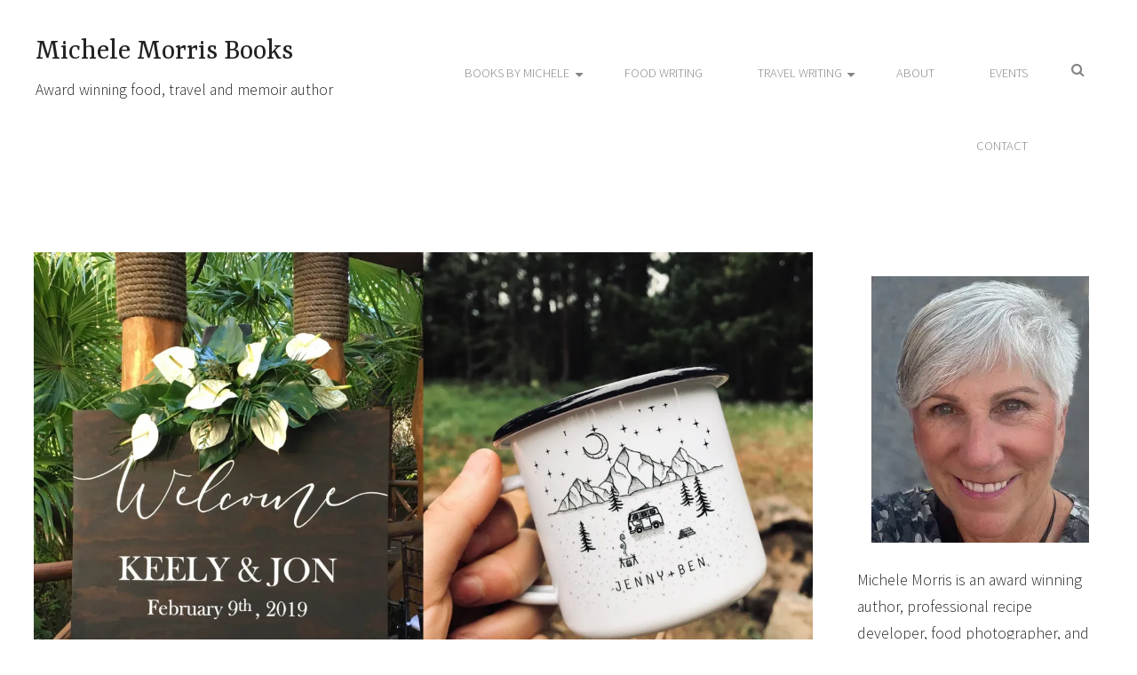

--- FILE ---
content_type: text/html; charset=UTF-8
request_url: https://michelemorrisbooks.com/sometimes-less-is-more
body_size: 24426
content:
<!DOCTYPE html>
<html lang="en-US">
<head>
<meta charset="UTF-8">
<meta name="viewport" content="width=device-width, initial-scale=1">
<link rel="profile" href="http://gmpg.org/xfn/11">
<link rel="pingback" href="https://michelemorrisbooks.com/xmlrpc.php">

<title>Sometimes Less Is More &#8211; Michele Morris Books</title>
<script type="text/javascript">
/* <![CDATA[ */
window.JetpackScriptData = {"site":{"icon":"","title":"Michele Morris Books","host":"ionos","is_wpcom_platform":false}};
/* ]]> */
</script>
<meta name='robots' content='max-image-preview:large' />
<link rel='dns-prefetch' href='//stats.wp.com' />
<link rel='dns-prefetch' href='//fonts.googleapis.com' />
<link rel='dns-prefetch' href='//v0.wordpress.com' />
<link rel='preconnect' href='//i0.wp.com' />
<link rel="alternate" type="application/rss+xml" title="Michele Morris Books &raquo; Feed" href="https://michelemorrisbooks.com/feed" />
<link rel="alternate" type="application/rss+xml" title="Michele Morris Books &raquo; Comments Feed" href="https://michelemorrisbooks.com/comments/feed" />
<link rel="alternate" type="application/rss+xml" title="Michele Morris Books &raquo; Sometimes Less Is More Comments Feed" href="https://michelemorrisbooks.com/sometimes-less-is-more/feed" />
<link rel="alternate" title="oEmbed (JSON)" type="application/json+oembed" href="https://michelemorrisbooks.com/wp-json/oembed/1.0/embed?url=https%3A%2F%2Fmichelemorrisbooks.com%2Fsometimes-less-is-more" />
<link rel="alternate" title="oEmbed (XML)" type="text/xml+oembed" href="https://michelemorrisbooks.com/wp-json/oembed/1.0/embed?url=https%3A%2F%2Fmichelemorrisbooks.com%2Fsometimes-less-is-more&#038;format=xml" />
<style id='wp-img-auto-sizes-contain-inline-css' type='text/css'>
img:is([sizes=auto i],[sizes^="auto," i]){contain-intrinsic-size:3000px 1500px}
/*# sourceURL=wp-img-auto-sizes-contain-inline-css */
</style>
<link rel='stylesheet' id='jetpack_related-posts-css' href='https://michelemorrisbooks.com/wp-content/plugins/jetpack/modules/related-posts/related-posts.css?ver=20240116' type='text/css' media='all' />
<style id='wp-emoji-styles-inline-css' type='text/css'>

	img.wp-smiley, img.emoji {
		display: inline !important;
		border: none !important;
		box-shadow: none !important;
		height: 1em !important;
		width: 1em !important;
		margin: 0 0.07em !important;
		vertical-align: -0.1em !important;
		background: none !important;
		padding: 0 !important;
	}
/*# sourceURL=wp-emoji-styles-inline-css */
</style>
<style id='wp-block-library-inline-css' type='text/css'>
:root{--wp-block-synced-color:#7a00df;--wp-block-synced-color--rgb:122,0,223;--wp-bound-block-color:var(--wp-block-synced-color);--wp-editor-canvas-background:#ddd;--wp-admin-theme-color:#007cba;--wp-admin-theme-color--rgb:0,124,186;--wp-admin-theme-color-darker-10:#006ba1;--wp-admin-theme-color-darker-10--rgb:0,107,160.5;--wp-admin-theme-color-darker-20:#005a87;--wp-admin-theme-color-darker-20--rgb:0,90,135;--wp-admin-border-width-focus:2px}@media (min-resolution:192dpi){:root{--wp-admin-border-width-focus:1.5px}}.wp-element-button{cursor:pointer}:root .has-very-light-gray-background-color{background-color:#eee}:root .has-very-dark-gray-background-color{background-color:#313131}:root .has-very-light-gray-color{color:#eee}:root .has-very-dark-gray-color{color:#313131}:root .has-vivid-green-cyan-to-vivid-cyan-blue-gradient-background{background:linear-gradient(135deg,#00d084,#0693e3)}:root .has-purple-crush-gradient-background{background:linear-gradient(135deg,#34e2e4,#4721fb 50%,#ab1dfe)}:root .has-hazy-dawn-gradient-background{background:linear-gradient(135deg,#faaca8,#dad0ec)}:root .has-subdued-olive-gradient-background{background:linear-gradient(135deg,#fafae1,#67a671)}:root .has-atomic-cream-gradient-background{background:linear-gradient(135deg,#fdd79a,#004a59)}:root .has-nightshade-gradient-background{background:linear-gradient(135deg,#330968,#31cdcf)}:root .has-midnight-gradient-background{background:linear-gradient(135deg,#020381,#2874fc)}:root{--wp--preset--font-size--normal:16px;--wp--preset--font-size--huge:42px}.has-regular-font-size{font-size:1em}.has-larger-font-size{font-size:2.625em}.has-normal-font-size{font-size:var(--wp--preset--font-size--normal)}.has-huge-font-size{font-size:var(--wp--preset--font-size--huge)}.has-text-align-center{text-align:center}.has-text-align-left{text-align:left}.has-text-align-right{text-align:right}.has-fit-text{white-space:nowrap!important}#end-resizable-editor-section{display:none}.aligncenter{clear:both}.items-justified-left{justify-content:flex-start}.items-justified-center{justify-content:center}.items-justified-right{justify-content:flex-end}.items-justified-space-between{justify-content:space-between}.screen-reader-text{border:0;clip-path:inset(50%);height:1px;margin:-1px;overflow:hidden;padding:0;position:absolute;width:1px;word-wrap:normal!important}.screen-reader-text:focus{background-color:#ddd;clip-path:none;color:#444;display:block;font-size:1em;height:auto;left:5px;line-height:normal;padding:15px 23px 14px;text-decoration:none;top:5px;width:auto;z-index:100000}html :where(.has-border-color){border-style:solid}html :where([style*=border-top-color]){border-top-style:solid}html :where([style*=border-right-color]){border-right-style:solid}html :where([style*=border-bottom-color]){border-bottom-style:solid}html :where([style*=border-left-color]){border-left-style:solid}html :where([style*=border-width]){border-style:solid}html :where([style*=border-top-width]){border-top-style:solid}html :where([style*=border-right-width]){border-right-style:solid}html :where([style*=border-bottom-width]){border-bottom-style:solid}html :where([style*=border-left-width]){border-left-style:solid}html :where(img[class*=wp-image-]){height:auto;max-width:100%}:where(figure){margin:0 0 1em}html :where(.is-position-sticky){--wp-admin--admin-bar--position-offset:var(--wp-admin--admin-bar--height,0px)}@media screen and (max-width:600px){html :where(.is-position-sticky){--wp-admin--admin-bar--position-offset:0px}}

/*# sourceURL=wp-block-library-inline-css */
</style><style id='global-styles-inline-css' type='text/css'>
:root{--wp--preset--aspect-ratio--square: 1;--wp--preset--aspect-ratio--4-3: 4/3;--wp--preset--aspect-ratio--3-4: 3/4;--wp--preset--aspect-ratio--3-2: 3/2;--wp--preset--aspect-ratio--2-3: 2/3;--wp--preset--aspect-ratio--16-9: 16/9;--wp--preset--aspect-ratio--9-16: 9/16;--wp--preset--color--black: #000000;--wp--preset--color--cyan-bluish-gray: #abb8c3;--wp--preset--color--white: #ffffff;--wp--preset--color--pale-pink: #f78da7;--wp--preset--color--vivid-red: #cf2e2e;--wp--preset--color--luminous-vivid-orange: #ff6900;--wp--preset--color--luminous-vivid-amber: #fcb900;--wp--preset--color--light-green-cyan: #7bdcb5;--wp--preset--color--vivid-green-cyan: #00d084;--wp--preset--color--pale-cyan-blue: #8ed1fc;--wp--preset--color--vivid-cyan-blue: #0693e3;--wp--preset--color--vivid-purple: #9b51e0;--wp--preset--gradient--vivid-cyan-blue-to-vivid-purple: linear-gradient(135deg,rgb(6,147,227) 0%,rgb(155,81,224) 100%);--wp--preset--gradient--light-green-cyan-to-vivid-green-cyan: linear-gradient(135deg,rgb(122,220,180) 0%,rgb(0,208,130) 100%);--wp--preset--gradient--luminous-vivid-amber-to-luminous-vivid-orange: linear-gradient(135deg,rgb(252,185,0) 0%,rgb(255,105,0) 100%);--wp--preset--gradient--luminous-vivid-orange-to-vivid-red: linear-gradient(135deg,rgb(255,105,0) 0%,rgb(207,46,46) 100%);--wp--preset--gradient--very-light-gray-to-cyan-bluish-gray: linear-gradient(135deg,rgb(238,238,238) 0%,rgb(169,184,195) 100%);--wp--preset--gradient--cool-to-warm-spectrum: linear-gradient(135deg,rgb(74,234,220) 0%,rgb(151,120,209) 20%,rgb(207,42,186) 40%,rgb(238,44,130) 60%,rgb(251,105,98) 80%,rgb(254,248,76) 100%);--wp--preset--gradient--blush-light-purple: linear-gradient(135deg,rgb(255,206,236) 0%,rgb(152,150,240) 100%);--wp--preset--gradient--blush-bordeaux: linear-gradient(135deg,rgb(254,205,165) 0%,rgb(254,45,45) 50%,rgb(107,0,62) 100%);--wp--preset--gradient--luminous-dusk: linear-gradient(135deg,rgb(255,203,112) 0%,rgb(199,81,192) 50%,rgb(65,88,208) 100%);--wp--preset--gradient--pale-ocean: linear-gradient(135deg,rgb(255,245,203) 0%,rgb(182,227,212) 50%,rgb(51,167,181) 100%);--wp--preset--gradient--electric-grass: linear-gradient(135deg,rgb(202,248,128) 0%,rgb(113,206,126) 100%);--wp--preset--gradient--midnight: linear-gradient(135deg,rgb(2,3,129) 0%,rgb(40,116,252) 100%);--wp--preset--font-size--small: 13px;--wp--preset--font-size--medium: 20px;--wp--preset--font-size--large: 36px;--wp--preset--font-size--x-large: 42px;--wp--preset--spacing--20: 0.44rem;--wp--preset--spacing--30: 0.67rem;--wp--preset--spacing--40: 1rem;--wp--preset--spacing--50: 1.5rem;--wp--preset--spacing--60: 2.25rem;--wp--preset--spacing--70: 3.38rem;--wp--preset--spacing--80: 5.06rem;--wp--preset--shadow--natural: 6px 6px 9px rgba(0, 0, 0, 0.2);--wp--preset--shadow--deep: 12px 12px 50px rgba(0, 0, 0, 0.4);--wp--preset--shadow--sharp: 6px 6px 0px rgba(0, 0, 0, 0.2);--wp--preset--shadow--outlined: 6px 6px 0px -3px rgb(255, 255, 255), 6px 6px rgb(0, 0, 0);--wp--preset--shadow--crisp: 6px 6px 0px rgb(0, 0, 0);}:where(.is-layout-flex){gap: 0.5em;}:where(.is-layout-grid){gap: 0.5em;}body .is-layout-flex{display: flex;}.is-layout-flex{flex-wrap: wrap;align-items: center;}.is-layout-flex > :is(*, div){margin: 0;}body .is-layout-grid{display: grid;}.is-layout-grid > :is(*, div){margin: 0;}:where(.wp-block-columns.is-layout-flex){gap: 2em;}:where(.wp-block-columns.is-layout-grid){gap: 2em;}:where(.wp-block-post-template.is-layout-flex){gap: 1.25em;}:where(.wp-block-post-template.is-layout-grid){gap: 1.25em;}.has-black-color{color: var(--wp--preset--color--black) !important;}.has-cyan-bluish-gray-color{color: var(--wp--preset--color--cyan-bluish-gray) !important;}.has-white-color{color: var(--wp--preset--color--white) !important;}.has-pale-pink-color{color: var(--wp--preset--color--pale-pink) !important;}.has-vivid-red-color{color: var(--wp--preset--color--vivid-red) !important;}.has-luminous-vivid-orange-color{color: var(--wp--preset--color--luminous-vivid-orange) !important;}.has-luminous-vivid-amber-color{color: var(--wp--preset--color--luminous-vivid-amber) !important;}.has-light-green-cyan-color{color: var(--wp--preset--color--light-green-cyan) !important;}.has-vivid-green-cyan-color{color: var(--wp--preset--color--vivid-green-cyan) !important;}.has-pale-cyan-blue-color{color: var(--wp--preset--color--pale-cyan-blue) !important;}.has-vivid-cyan-blue-color{color: var(--wp--preset--color--vivid-cyan-blue) !important;}.has-vivid-purple-color{color: var(--wp--preset--color--vivid-purple) !important;}.has-black-background-color{background-color: var(--wp--preset--color--black) !important;}.has-cyan-bluish-gray-background-color{background-color: var(--wp--preset--color--cyan-bluish-gray) !important;}.has-white-background-color{background-color: var(--wp--preset--color--white) !important;}.has-pale-pink-background-color{background-color: var(--wp--preset--color--pale-pink) !important;}.has-vivid-red-background-color{background-color: var(--wp--preset--color--vivid-red) !important;}.has-luminous-vivid-orange-background-color{background-color: var(--wp--preset--color--luminous-vivid-orange) !important;}.has-luminous-vivid-amber-background-color{background-color: var(--wp--preset--color--luminous-vivid-amber) !important;}.has-light-green-cyan-background-color{background-color: var(--wp--preset--color--light-green-cyan) !important;}.has-vivid-green-cyan-background-color{background-color: var(--wp--preset--color--vivid-green-cyan) !important;}.has-pale-cyan-blue-background-color{background-color: var(--wp--preset--color--pale-cyan-blue) !important;}.has-vivid-cyan-blue-background-color{background-color: var(--wp--preset--color--vivid-cyan-blue) !important;}.has-vivid-purple-background-color{background-color: var(--wp--preset--color--vivid-purple) !important;}.has-black-border-color{border-color: var(--wp--preset--color--black) !important;}.has-cyan-bluish-gray-border-color{border-color: var(--wp--preset--color--cyan-bluish-gray) !important;}.has-white-border-color{border-color: var(--wp--preset--color--white) !important;}.has-pale-pink-border-color{border-color: var(--wp--preset--color--pale-pink) !important;}.has-vivid-red-border-color{border-color: var(--wp--preset--color--vivid-red) !important;}.has-luminous-vivid-orange-border-color{border-color: var(--wp--preset--color--luminous-vivid-orange) !important;}.has-luminous-vivid-amber-border-color{border-color: var(--wp--preset--color--luminous-vivid-amber) !important;}.has-light-green-cyan-border-color{border-color: var(--wp--preset--color--light-green-cyan) !important;}.has-vivid-green-cyan-border-color{border-color: var(--wp--preset--color--vivid-green-cyan) !important;}.has-pale-cyan-blue-border-color{border-color: var(--wp--preset--color--pale-cyan-blue) !important;}.has-vivid-cyan-blue-border-color{border-color: var(--wp--preset--color--vivid-cyan-blue) !important;}.has-vivid-purple-border-color{border-color: var(--wp--preset--color--vivid-purple) !important;}.has-vivid-cyan-blue-to-vivid-purple-gradient-background{background: var(--wp--preset--gradient--vivid-cyan-blue-to-vivid-purple) !important;}.has-light-green-cyan-to-vivid-green-cyan-gradient-background{background: var(--wp--preset--gradient--light-green-cyan-to-vivid-green-cyan) !important;}.has-luminous-vivid-amber-to-luminous-vivid-orange-gradient-background{background: var(--wp--preset--gradient--luminous-vivid-amber-to-luminous-vivid-orange) !important;}.has-luminous-vivid-orange-to-vivid-red-gradient-background{background: var(--wp--preset--gradient--luminous-vivid-orange-to-vivid-red) !important;}.has-very-light-gray-to-cyan-bluish-gray-gradient-background{background: var(--wp--preset--gradient--very-light-gray-to-cyan-bluish-gray) !important;}.has-cool-to-warm-spectrum-gradient-background{background: var(--wp--preset--gradient--cool-to-warm-spectrum) !important;}.has-blush-light-purple-gradient-background{background: var(--wp--preset--gradient--blush-light-purple) !important;}.has-blush-bordeaux-gradient-background{background: var(--wp--preset--gradient--blush-bordeaux) !important;}.has-luminous-dusk-gradient-background{background: var(--wp--preset--gradient--luminous-dusk) !important;}.has-pale-ocean-gradient-background{background: var(--wp--preset--gradient--pale-ocean) !important;}.has-electric-grass-gradient-background{background: var(--wp--preset--gradient--electric-grass) !important;}.has-midnight-gradient-background{background: var(--wp--preset--gradient--midnight) !important;}.has-small-font-size{font-size: var(--wp--preset--font-size--small) !important;}.has-medium-font-size{font-size: var(--wp--preset--font-size--medium) !important;}.has-large-font-size{font-size: var(--wp--preset--font-size--large) !important;}.has-x-large-font-size{font-size: var(--wp--preset--font-size--x-large) !important;}
/*# sourceURL=global-styles-inline-css */
</style>

<style id='classic-theme-styles-inline-css' type='text/css'>
/*! This file is auto-generated */
.wp-block-button__link{color:#fff;background-color:#32373c;border-radius:9999px;box-shadow:none;text-decoration:none;padding:calc(.667em + 2px) calc(1.333em + 2px);font-size:1.125em}.wp-block-file__button{background:#32373c;color:#fff;text-decoration:none}
/*# sourceURL=/wp-includes/css/classic-themes.min.css */
</style>
<link rel='stylesheet' id='linden-lite-style-css' href='https://michelemorrisbooks.com/wp-content/themes/linden-lite/style.css?ver=6.9' type='text/css' media='all' />
<link rel='stylesheet' id='linden-lite-font-awesome-css-css' href='https://michelemorrisbooks.com/wp-content/themes/linden-lite/inc/fontawesome/font-awesome.css?ver=4.7.0' type='text/css' media='screen' />
<link rel='stylesheet' id='linden-lite-fonts-css' href='https://fonts.googleapis.com/css?family=Source+Sans+Pro%3A300%2C700%7CYrsa%3A400&#038;subset=latin%2Clatin-ext' type='text/css' media='all' />
<style id='akismet-widget-style-inline-css' type='text/css'>

			.a-stats {
				--akismet-color-mid-green: #357b49;
				--akismet-color-white: #fff;
				--akismet-color-light-grey: #f6f7f7;

				max-width: 350px;
				width: auto;
			}

			.a-stats * {
				all: unset;
				box-sizing: border-box;
			}

			.a-stats strong {
				font-weight: 600;
			}

			.a-stats a.a-stats__link,
			.a-stats a.a-stats__link:visited,
			.a-stats a.a-stats__link:active {
				background: var(--akismet-color-mid-green);
				border: none;
				box-shadow: none;
				border-radius: 8px;
				color: var(--akismet-color-white);
				cursor: pointer;
				display: block;
				font-family: -apple-system, BlinkMacSystemFont, 'Segoe UI', 'Roboto', 'Oxygen-Sans', 'Ubuntu', 'Cantarell', 'Helvetica Neue', sans-serif;
				font-weight: 500;
				padding: 12px;
				text-align: center;
				text-decoration: none;
				transition: all 0.2s ease;
			}

			/* Extra specificity to deal with TwentyTwentyOne focus style */
			.widget .a-stats a.a-stats__link:focus {
				background: var(--akismet-color-mid-green);
				color: var(--akismet-color-white);
				text-decoration: none;
			}

			.a-stats a.a-stats__link:hover {
				filter: brightness(110%);
				box-shadow: 0 4px 12px rgba(0, 0, 0, 0.06), 0 0 2px rgba(0, 0, 0, 0.16);
			}

			.a-stats .count {
				color: var(--akismet-color-white);
				display: block;
				font-size: 1.5em;
				line-height: 1.4;
				padding: 0 13px;
				white-space: nowrap;
			}
		
/*# sourceURL=akismet-widget-style-inline-css */
</style>
<link rel='stylesheet' id='sharedaddy-css' href='https://michelemorrisbooks.com/wp-content/plugins/jetpack/modules/sharedaddy/sharing.css?ver=14.8' type='text/css' media='all' />
<link rel='stylesheet' id='social-logos-css' href='https://michelemorrisbooks.com/wp-content/plugins/jetpack/_inc/social-logos/social-logos.min.css?ver=14.8' type='text/css' media='all' />
<script type="text/javascript" id="jetpack_related-posts-js-extra">
/* <![CDATA[ */
var related_posts_js_options = {"post_heading":"h4"};
//# sourceURL=jetpack_related-posts-js-extra
/* ]]> */
</script>
<script type="text/javascript" src="https://michelemorrisbooks.com/wp-content/plugins/jetpack/_inc/build/related-posts/related-posts.min.js?ver=20240116" id="jetpack_related-posts-js"></script>
<script type="text/javascript" src="https://michelemorrisbooks.com/wp-includes/js/jquery/jquery.min.js?ver=3.7.1" id="jquery-core-js"></script>
<script type="text/javascript" src="https://michelemorrisbooks.com/wp-includes/js/jquery/jquery-migrate.min.js?ver=3.4.1" id="jquery-migrate-js"></script>
<link rel="https://api.w.org/" href="https://michelemorrisbooks.com/wp-json/" /><link rel="alternate" title="JSON" type="application/json" href="https://michelemorrisbooks.com/wp-json/wp/v2/posts/934" /><link rel="EditURI" type="application/rsd+xml" title="RSD" href="https://michelemorrisbooks.com/xmlrpc.php?rsd" />
<meta name="generator" content="WordPress 6.9" />
<link rel="canonical" href="https://michelemorrisbooks.com/sometimes-less-is-more" />
<link rel='shortlink' href='https://wp.me/pa1BNp-f4' />
	<style>img#wpstats{display:none}</style>
		
<!-- Jetpack Open Graph Tags -->
<meta property="og:type" content="article" />
<meta property="og:title" content="Sometimes Less Is More" />
<meta property="og:url" content="https://michelemorrisbooks.com/sometimes-less-is-more" />
<meta property="og:description" content="Perhaps it took a pandemic, which forced me to hunker down and live a much simpler and slower paced life for a while, to remind me that sometimes less is more." />
<meta property="article:published_time" content="2020-09-16T18:03:02+00:00" />
<meta property="article:modified_time" content="2021-11-03T23:49:18+00:00" />
<meta property="og:site_name" content="Michele Morris Books" />
<meta property="og:image" content="https://i0.wp.com/michelemorrisbooks.com/wp-content/uploads/2020/09/Jon-Jen-Wedding-scaled.jpg?fit=1200%2C900&#038;ssl=1" />
<meta property="og:image:width" content="1200" />
<meta property="og:image:height" content="900" />
<meta property="og:image:alt" content="" />
<meta property="og:locale" content="en_US" />
<meta name="twitter:text:title" content="Sometimes Less Is More" />
<meta name="twitter:image" content="https://i0.wp.com/michelemorrisbooks.com/wp-content/uploads/2020/09/Jon-Jen-Wedding-scaled.jpg?fit=1200%2C900&#038;ssl=1&#038;w=640" />
<meta name="twitter:card" content="summary_large_image" />

<!-- End Jetpack Open Graph Tags -->
<link rel='stylesheet' id='jetpack-carousel-swiper-css-css' href='https://michelemorrisbooks.com/wp-content/plugins/jetpack/modules/carousel/swiper-bundle.css?ver=14.8' type='text/css' media='all' />
<link rel='stylesheet' id='jetpack-carousel-css' href='https://michelemorrisbooks.com/wp-content/plugins/jetpack/modules/carousel/jetpack-carousel.css?ver=14.8' type='text/css' media='all' />
</head>

<body class="wp-singular post-template-default single single-post postid-934 single-format-standard wp-theme-linden-lite  sidebar-right">
<div id="page" class="hfeed site">
	<a class="skip-link screen-reader-text" href="#content">Skip to content</a>

	<div class="header-search-form">
		<form role="search" method="get" class="search-form" action="https://michelemorrisbooks.com/">
				<label>
					<span class="screen-reader-text">Search for:</span>
					<input type="search" class="search-field" placeholder="Search &hellip;" value="" name="s" />
				</label>
				<input type="submit" class="search-submit" value="Search" />
			</form>		<a class="close-search" id="close-search" href="#"><span class="screen-reader-text">Close Search box</span></a>
	</div>
	<header id="masthead" class="site-header" role="banner">
		<div class="siter-header-inner">
			<div class="site-branding">

				
				<div class="site-branding-text">
											<p class="site-title"><a href="https://michelemorrisbooks.com/" rel="home">Michele Morris Books</a></p>
										<p class="site-description">Award winning food, travel and memoir author</p>
				</div>
			</div><!-- .site-branding -->

		</div><!-- end .site-header-inner -->
		<nav id="site-navigation" class="main-navigation" role="navigation">
			<button class="menu-toggle" aria-controls="primary-menu" aria-expanded="false"><i class="fa fa-bars"></i>Menu</button>
			<a href="#" id="header-search-btn" class="header-search-btn"><i class="fa fa-search"></i><span class="screen-reader-text">Search</span></a>
			<ul id="primary-menu" class="menu"><li id="menu-item-188" class="menu-item menu-item-type-post_type menu-item-object-page menu-item-home menu-item-has-children menu-item-188"><a href="https://michelemorrisbooks.com/lsx-is-a-free-wordpress-theme">Books by Michele</a>
<ul class="sub-menu">
	<li id="menu-item-192" class="menu-item menu-item-type-post_type menu-item-object-page menu-item-has-children menu-item-192"><a href="https://michelemorrisbooks.com/poco-a-poco-a-memoir">Poco a Poco</a>
	<ul class="sub-menu">
		<li id="menu-item-235" class="menu-item menu-item-type-post_type menu-item-object-page menu-item-235"><a href="https://michelemorrisbooks.com/reviews-testimonials">Reviews / Testimonials</a></li>
	</ul>
</li>
	<li id="menu-item-194" class="menu-item menu-item-type-post_type menu-item-object-page menu-item-194"><a href="https://michelemorrisbooks.com/tasting-colorado">Tasting Colorado</a></li>
	<li id="menu-item-193" class="menu-item menu-item-type-post_type menu-item-object-page menu-item-193"><a href="https://michelemorrisbooks.com/a-taste-of-washington">A Taste of Washington</a></li>
	<li id="menu-item-461" class="menu-item menu-item-type-post_type menu-item-object-page menu-item-461"><a href="https://michelemorrisbooks.com/445-2">Awards and Honors</a></li>
</ul>
</li>
<li id="menu-item-202" class="menu-item menu-item-type-custom menu-item-object-custom menu-item-202"><a href="http://cookingwithmichele.com/published-clips/">Food Writing</a></li>
<li id="menu-item-737" class="menu-item menu-item-type-custom menu-item-object-custom menu-item-has-children menu-item-737"><a href="http://cookingwithmichele.com/travel-journal/">Travel Writing</a>
<ul class="sub-menu">
	<li id="menu-item-1166" class="menu-item menu-item-type-post_type menu-item-object-page menu-item-has-children menu-item-1166"><a href="https://michelemorrisbooks.com/la-mia-doppia-cittadinanza">La Mia Doppia Cittadinanza</a>
	<ul class="sub-menu">
		<li id="menu-item-1204" class="menu-item menu-item-type-post_type menu-item-object-page menu-item-1204"><a href="https://michelemorrisbooks.com/la-mia-doppia-cittadinanza/1-la-introduzione">1 LA INTRODUZIONE</a></li>
		<li id="menu-item-1295" class="menu-item menu-item-type-post_type menu-item-object-page menu-item-1295"><a href="https://michelemorrisbooks.com/la-mia-doppia-cittadinanza/2-il-supermercato">2 IL SUPERMERCATO</a></li>
		<li id="menu-item-1305" class="menu-item menu-item-type-post_type menu-item-object-page menu-item-1305"><a href="https://michelemorrisbooks.com/la-mia-doppia-cittadinanza/3-la-vita-in-italia">3 LA VITA IN ITALIA</a></li>
		<li id="menu-item-1325" class="menu-item menu-item-type-post_type menu-item-object-page menu-item-1325"><a href="https://michelemorrisbooks.com/la-mia-doppia-cittadinanza/4-rionero">4 RIONERO</a></li>
		<li id="menu-item-1346" class="menu-item menu-item-type-post_type menu-item-object-page menu-item-1346"><a href="https://michelemorrisbooks.com/la-mia-doppia-cittadinanza/5-buona-domenica">5 BUONA DOMENICA</a></li>
		<li id="menu-item-1386" class="menu-item menu-item-type-post_type menu-item-object-page menu-item-1386"><a href="https://michelemorrisbooks.com/la-mia-doppia-cittadinanza/6-la-festa-degli-innamorati">6 LA FESTA DEGLI INNAMORATI</a></li>
		<li id="menu-item-1385" class="menu-item menu-item-type-post_type menu-item-object-page menu-item-1385"><a href="https://michelemorrisbooks.com/la-mia-doppia-cittadinanza/7-il-dentista">7 IL DENTISTA</a></li>
		<li id="menu-item-1399" class="menu-item menu-item-type-post_type menu-item-object-page menu-item-1399"><a href="https://michelemorrisbooks.com/la-mia-doppia-cittadinanza/8-americani">8 AMERICANI</a></li>
		<li id="menu-item-1424" class="menu-item menu-item-type-post_type menu-item-object-page menu-item-1424"><a href="https://michelemorrisbooks.com/la-mia-doppia-cittadinanza/9-scuderia-ferrari">9 SCUDERIA FERRARI</a></li>
		<li id="menu-item-1454" class="menu-item menu-item-type-post_type menu-item-object-page menu-item-1454"><a href="https://michelemorrisbooks.com/la-mia-doppia-cittadinanza/10-il-nuovo-capitolo">10 IL NUOVO CAPITOLO</a></li>
		<li id="menu-item-1463" class="menu-item menu-item-type-post_type menu-item-object-page menu-item-1463"><a href="https://michelemorrisbooks.com/la-mia-doppia-cittadinanza/11-amici">11 AMICI</a></li>
		<li id="menu-item-1480" class="menu-item menu-item-type-post_type menu-item-object-page menu-item-1480"><a href="https://michelemorrisbooks.com/la-mia-doppia-cittadinanza/12-piccoli-momenti">12 PICCOLI MOMENTI</a></li>
		<li id="menu-item-1506" class="menu-item menu-item-type-post_type menu-item-object-page menu-item-1506"><a href="https://michelemorrisbooks.com/la-mia-doppia-cittadinanza/13-il-percorso-delle-sette-pietre">13 IL PERCORSO DELLE SETTE PIETRE</a></li>
		<li id="menu-item-1528" class="menu-item menu-item-type-post_type menu-item-object-page menu-item-1528"><a href="https://michelemorrisbooks.com/la-mia-doppia-cittadinanza/14-guidare-in-italia">14 GUIDARE IN ITALIA</a></li>
		<li id="menu-item-1548" class="menu-item menu-item-type-post_type menu-item-object-page menu-item-1548"><a href="https://michelemorrisbooks.com/la-mia-doppia-cittadinanza/15-il-centro">15 IL CENTRO</a></li>
		<li id="menu-item-1557" class="menu-item menu-item-type-post_type menu-item-object-page menu-item-1557"><a href="https://michelemorrisbooks.com/la-mia-doppia-cittadinanza/16-the-google-lady">16 THE GOOGLE LADY</a></li>
		<li id="menu-item-1597" class="menu-item menu-item-type-post_type menu-item-object-page menu-item-1597"><a href="https://michelemorrisbooks.com/la-mia-doppia-cittadinanza/17-la-chiesa">17 LA CHIESA</a></li>
		<li id="menu-item-1617" class="menu-item menu-item-type-post_type menu-item-object-page menu-item-1617"><a href="https://michelemorrisbooks.com/la-mia-doppia-cittadinanza/18-la-vista-dal-treno">18 LA VISTA DAL TRENO</a></li>
		<li id="menu-item-1636" class="menu-item menu-item-type-post_type menu-item-object-page menu-item-1636"><a href="https://michelemorrisbooks.com/la-mia-doppia-cittadinanza/19-vulture">19 VULTURE</a></li>
		<li id="menu-item-1674" class="menu-item menu-item-type-post_type menu-item-object-page menu-item-1674"><a href="https://michelemorrisbooks.com/la-mia-doppia-cittadinanza/20-la-mia-doppia-cittadinanza">20 LA MIA DOPPIA CITTADINANZA</a></li>
		<li id="menu-item-1682" class="menu-item menu-item-type-post_type menu-item-object-page menu-item-1682"><a href="https://michelemorrisbooks.com/la-mia-doppia-cittadinanza/epilogue">EPILOGUE</a></li>
	</ul>
</li>
	<li id="menu-item-1564" class="menu-item menu-item-type-post_type menu-item-object-page menu-item-1564"><a href="https://michelemorrisbooks.com/food-family-and-feeling-boricua">Food, Family and Feeling Boricua</a></li>
</ul>
</li>
<li id="menu-item-187" class="menu-item menu-item-type-post_type menu-item-object-page menu-item-187"><a href="https://michelemorrisbooks.com/about">About</a></li>
<li id="menu-item-238" class="menu-item menu-item-type-post_type menu-item-object-page menu-item-238"><a href="https://michelemorrisbooks.com/219-2">Events</a></li>
<li id="menu-item-180" class="menu-item menu-item-type-post_type menu-item-object-page menu-item-180"><a href="https://michelemorrisbooks.com/contact">Contact</a></li>
</ul>		</nav><!-- #site-navigation -->

	</header><!-- #masthead -->

	<div id="content" class="site-content">

	<div class="content-wrap">

		<div id="primary" class="content-area">

			<main id="main" class="site-main" role="main">
<article id="post-934" class="post-934 post type-post status-publish format-standard has-post-thumbnail hentry category-personal-essays tag-family tag-relationships tag-weddings">

	<header class="entry-header"><img width="1400" height="740" src="https://i0.wp.com/michelemorrisbooks.com/wp-content/uploads/2020/09/Jon-Jen-Wedding-scaled.jpg?resize=1400%2C740&amp;ssl=1" class="attachment-linden-lite-post-thumb size-linden-lite-post-thumb wp-post-image" alt="" decoding="async" fetchpriority="high" data-attachment-id="984" data-permalink="https://michelemorrisbooks.com/sometimes-less-is-more/jon-jen-wedding" data-orig-file="https://i0.wp.com/michelemorrisbooks.com/wp-content/uploads/2020/09/Jon-Jen-Wedding-scaled.jpg?fit=2560%2C1920&amp;ssl=1" data-orig-size="2560,1920" data-comments-opened="1" data-image-meta="{&quot;aperture&quot;:&quot;0&quot;,&quot;credit&quot;:&quot;&quot;,&quot;camera&quot;:&quot;&quot;,&quot;caption&quot;:&quot;&quot;,&quot;created_timestamp&quot;:&quot;0&quot;,&quot;copyright&quot;:&quot;&quot;,&quot;focal_length&quot;:&quot;0&quot;,&quot;iso&quot;:&quot;0&quot;,&quot;shutter_speed&quot;:&quot;0&quot;,&quot;title&quot;:&quot;&quot;,&quot;orientation&quot;:&quot;0&quot;}" data-image-title="Jon-Jen-Wedding" data-image-description="" data-image-caption="" data-medium-file="https://i0.wp.com/michelemorrisbooks.com/wp-content/uploads/2020/09/Jon-Jen-Wedding-scaled.jpg?fit=300%2C225&amp;ssl=1" data-large-file="https://i0.wp.com/michelemorrisbooks.com/wp-content/uploads/2020/09/Jon-Jen-Wedding-scaled.jpg?fit=1000%2C750&amp;ssl=1" /><h1 class="entry-title">Sometimes Less Is More</h1>
		<div class="header-meta"><span class="cat-links">In <a href="https://michelemorrisbooks.com/category/personal-essays" rel="category tag">Personal Essays</a></span> <span class="posted-on"><a href="https://michelemorrisbooks.com/sometimes-less-is-more" rel="bookmark"><time class="entry-date published" datetime="2020-09-16T18:03:02+00:00">September 16, 2020</time><time class="updated" datetime="2021-11-03T23:49:18+00:00">November 3, 2021</time></a></span> <span class="byline"> by <span class="author vcard"><a class="url fn n" href="https://michelemorrisbooks.com/author/michele2018">Michele</a></span></span> <span class="comments-link"><a href="https://michelemorrisbooks.com/sometimes-less-is-more#comments">1 Comment</a></span>		</div><!-- .header-meta -->

	</header><!-- .entry-header -->

	<div class="entry-content"><p><center><em>Perhaps it took a pandemic, which forced me to hunker down and live a much simpler and slower paced life for a while, to remind me that sometimes less is more.</em></center><span id="more-934"></span></p>
<p><strong>February 2019</strong></p>
<p><img data-recalc-dims="1" decoding="async" data-attachment-id="952" data-permalink="https://michelemorrisbooks.com/sometimes-less-is-more/jon-5" data-orig-file="https://i0.wp.com/michelemorrisbooks.com/wp-content/uploads/2020/09/jon-5.jpg?fit=300%2C300&amp;ssl=1" data-orig-size="300,300" data-comments-opened="1" data-image-meta="{&quot;aperture&quot;:&quot;0&quot;,&quot;credit&quot;:&quot;&quot;,&quot;camera&quot;:&quot;&quot;,&quot;caption&quot;:&quot;&quot;,&quot;created_timestamp&quot;:&quot;0&quot;,&quot;copyright&quot;:&quot;&quot;,&quot;focal_length&quot;:&quot;0&quot;,&quot;iso&quot;:&quot;0&quot;,&quot;shutter_speed&quot;:&quot;0&quot;,&quot;title&quot;:&quot;&quot;,&quot;orientation&quot;:&quot;0&quot;}" data-image-title="jon-5" data-image-description="" data-image-caption="" data-medium-file="https://i0.wp.com/michelemorrisbooks.com/wp-content/uploads/2020/09/jon-5.jpg?fit=300%2C300&amp;ssl=1" data-large-file="https://i0.wp.com/michelemorrisbooks.com/wp-content/uploads/2020/09/jon-5.jpg?fit=300%2C300&amp;ssl=1" class="alignleft size-full wp-image-952" src="https://i0.wp.com/michelemorrisbooks.com/wp-content/uploads/2020/09/jon-5.jpg?resize=300%2C300&#038;ssl=1" alt="" width="300" height="300" srcset="https://i0.wp.com/michelemorrisbooks.com/wp-content/uploads/2020/09/jon-5.jpg?w=300&amp;ssl=1 300w, https://i0.wp.com/michelemorrisbooks.com/wp-content/uploads/2020/09/jon-5.jpg?resize=150%2C150&amp;ssl=1 150w, https://i0.wp.com/michelemorrisbooks.com/wp-content/uploads/2020/09/jon-5.jpg?resize=50%2C50&amp;ssl=1 50w" sizes="(max-width: 300px) 100vw, 300px" />They begin arriving in Mexico on Wednesday night. The bride, groom, and their immediate families gather in one of the hotel rooms to start getting ready for the weekend. They tie place cards with guest names onto small bottles of tequila, a favorite of the bride’s, and fill gift bags with goodies to be placed in the rooms for all of the guests. They have a small, intimate dinner together at the resort – a bit of calm before the storm.</p>
<p>On Thursday, the guests arrive throughout the day. There are hugs and smiles and introductions and shots and toasts as everyone settles in for a three-day celebration of the couple. That evening, guests gather in the bar for drinks then move on to the karaoke lounge where the groom’s mother performs a Madonna song with her nephew to a big round of applause.</p>
<p><img data-recalc-dims="1" decoding="async" data-attachment-id="953" data-permalink="https://michelemorrisbooks.com/sometimes-less-is-more/jon-6" data-orig-file="https://i0.wp.com/michelemorrisbooks.com/wp-content/uploads/2020/09/Jon-6.jpg?fit=300%2C300&amp;ssl=1" data-orig-size="300,300" data-comments-opened="1" data-image-meta="{&quot;aperture&quot;:&quot;0&quot;,&quot;credit&quot;:&quot;&quot;,&quot;camera&quot;:&quot;&quot;,&quot;caption&quot;:&quot;&quot;,&quot;created_timestamp&quot;:&quot;0&quot;,&quot;copyright&quot;:&quot;&quot;,&quot;focal_length&quot;:&quot;0&quot;,&quot;iso&quot;:&quot;0&quot;,&quot;shutter_speed&quot;:&quot;0&quot;,&quot;title&quot;:&quot;&quot;,&quot;orientation&quot;:&quot;0&quot;}" data-image-title="Jon-6" data-image-description="" data-image-caption="" data-medium-file="https://i0.wp.com/michelemorrisbooks.com/wp-content/uploads/2020/09/Jon-6.jpg?fit=300%2C300&amp;ssl=1" data-large-file="https://i0.wp.com/michelemorrisbooks.com/wp-content/uploads/2020/09/Jon-6.jpg?fit=300%2C300&amp;ssl=1" class="alignright size-full wp-image-953" src="https://i0.wp.com/michelemorrisbooks.com/wp-content/uploads/2020/09/Jon-6.jpg?resize=300%2C300&#038;ssl=1" alt="" width="300" height="300" srcset="https://i0.wp.com/michelemorrisbooks.com/wp-content/uploads/2020/09/Jon-6.jpg?w=300&amp;ssl=1 300w, https://i0.wp.com/michelemorrisbooks.com/wp-content/uploads/2020/09/Jon-6.jpg?resize=150%2C150&amp;ssl=1 150w, https://i0.wp.com/michelemorrisbooks.com/wp-content/uploads/2020/09/Jon-6.jpg?resize=50%2C50&amp;ssl=1 50w" sizes="(max-width: 300px) 100vw, 300px" />The next day, guests enjoy the beach, the pool, the grill, the warm sunshine, and the bar until late in the afternoon. At 6:00 everyone gathers on the patio near one of the resort pools. All of the one hundred guests are dressed completely in white. The bride is wearing a bright orange sun dress and the groom a tropical shirt, so they stand out in the crowd.</p>
<p>Lights are strung overhead and twinkle over the spread of food – classic Mexican, but the ceviche stands out. There are speeches, toasts, music, dancing, laughing and lots of photos. Friends of the parents have been seated with friends of the bride and groom so they can get to know each other before the wedding the next day.</p>
<p><img data-recalc-dims="1" loading="lazy" decoding="async" data-attachment-id="948" data-permalink="https://michelemorrisbooks.com/sometimes-less-is-more/jon-1" data-orig-file="https://i0.wp.com/michelemorrisbooks.com/wp-content/uploads/2020/09/Jon-1.jpg?fit=300%2C300&amp;ssl=1" data-orig-size="300,300" data-comments-opened="1" data-image-meta="{&quot;aperture&quot;:&quot;0&quot;,&quot;credit&quot;:&quot;&quot;,&quot;camera&quot;:&quot;&quot;,&quot;caption&quot;:&quot;&quot;,&quot;created_timestamp&quot;:&quot;0&quot;,&quot;copyright&quot;:&quot;&quot;,&quot;focal_length&quot;:&quot;0&quot;,&quot;iso&quot;:&quot;0&quot;,&quot;shutter_speed&quot;:&quot;0&quot;,&quot;title&quot;:&quot;&quot;,&quot;orientation&quot;:&quot;0&quot;}" data-image-title="Jon-1" data-image-description="" data-image-caption="" data-medium-file="https://i0.wp.com/michelemorrisbooks.com/wp-content/uploads/2020/09/Jon-1.jpg?fit=300%2C300&amp;ssl=1" data-large-file="https://i0.wp.com/michelemorrisbooks.com/wp-content/uploads/2020/09/Jon-1.jpg?fit=300%2C300&amp;ssl=1" class="alignleft size-full wp-image-948" src="https://i0.wp.com/michelemorrisbooks.com/wp-content/uploads/2020/09/Jon-1.jpg?resize=300%2C300&#038;ssl=1" alt="" width="300" height="300" srcset="https://i0.wp.com/michelemorrisbooks.com/wp-content/uploads/2020/09/Jon-1.jpg?w=300&amp;ssl=1 300w, https://i0.wp.com/michelemorrisbooks.com/wp-content/uploads/2020/09/Jon-1.jpg?resize=150%2C150&amp;ssl=1 150w, https://i0.wp.com/michelemorrisbooks.com/wp-content/uploads/2020/09/Jon-1.jpg?resize=50%2C50&amp;ssl=1 50w" sizes="auto, (max-width: 300px) 100vw, 300px" />On Saturday, some guests nurse their hangovers, everyone eats more guacamole and chips, and most lounge at the pool or beach. The bride sequesters in her suite with her mom to get ready. The groom hides with his brother and friends in his room getting ready. The mother of the groom scatter ashes in the lush foliage near where the ceremony will take place and, as an afterthought, a final bit under the dance floor. The groom lost his father two years before, and this way the family feels he’s with them for the evening.</p>
<p><img data-recalc-dims="1" loading="lazy" decoding="async" data-attachment-id="949" data-permalink="https://michelemorrisbooks.com/sometimes-less-is-more/jon-2" data-orig-file="https://i0.wp.com/michelemorrisbooks.com/wp-content/uploads/2020/09/jon-2.jpg?fit=300%2C300&amp;ssl=1" data-orig-size="300,300" data-comments-opened="1" data-image-meta="{&quot;aperture&quot;:&quot;0&quot;,&quot;credit&quot;:&quot;&quot;,&quot;camera&quot;:&quot;&quot;,&quot;caption&quot;:&quot;&quot;,&quot;created_timestamp&quot;:&quot;0&quot;,&quot;copyright&quot;:&quot;&quot;,&quot;focal_length&quot;:&quot;0&quot;,&quot;iso&quot;:&quot;0&quot;,&quot;shutter_speed&quot;:&quot;0&quot;,&quot;title&quot;:&quot;&quot;,&quot;orientation&quot;:&quot;0&quot;}" data-image-title="jon-2" data-image-description="" data-image-caption="" data-medium-file="https://i0.wp.com/michelemorrisbooks.com/wp-content/uploads/2020/09/jon-2.jpg?fit=300%2C300&amp;ssl=1" data-large-file="https://i0.wp.com/michelemorrisbooks.com/wp-content/uploads/2020/09/jon-2.jpg?fit=300%2C300&amp;ssl=1" class="alignright size-full wp-image-949" src="https://i0.wp.com/michelemorrisbooks.com/wp-content/uploads/2020/09/jon-2.jpg?resize=300%2C300&#038;ssl=1" alt="" width="300" height="300" srcset="https://i0.wp.com/michelemorrisbooks.com/wp-content/uploads/2020/09/jon-2.jpg?w=300&amp;ssl=1 300w, https://i0.wp.com/michelemorrisbooks.com/wp-content/uploads/2020/09/jon-2.jpg?resize=150%2C150&amp;ssl=1 150w, https://i0.wp.com/michelemorrisbooks.com/wp-content/uploads/2020/09/jon-2.jpg?resize=50%2C50&amp;ssl=1 50w" sizes="auto, (max-width: 300px) 100vw, 300px" />By 5:00 the bar is open outside of the secluded wedding venue tucked into the mangroves near the ocean. Guests gather on the sidewalk, order a drink, and mingle with friends before finally taking their seats. The groom walks his mother down the aisle and hugs her before taking his place at the front with his best friend who is officiating the wedding. His mother sits in the front row with the rest of her family. The crowd stands as the bride enters with her parents. They hug her before taking their seats in front.</p>
<p><img data-recalc-dims="1" loading="lazy" decoding="async" data-attachment-id="954" data-permalink="https://michelemorrisbooks.com/sometimes-less-is-more/0a921a95-cc50-4e60-99c9-f840e565e2ce" data-orig-file="https://i0.wp.com/michelemorrisbooks.com/wp-content/uploads/2020/09/0A921A95-CC50-4E60-99C9-F840E565E2CE.jpg?fit=300%2C300&amp;ssl=1" data-orig-size="300,300" data-comments-opened="1" data-image-meta="{&quot;aperture&quot;:&quot;0&quot;,&quot;credit&quot;:&quot;&quot;,&quot;camera&quot;:&quot;&quot;,&quot;caption&quot;:&quot;&quot;,&quot;created_timestamp&quot;:&quot;0&quot;,&quot;copyright&quot;:&quot;&quot;,&quot;focal_length&quot;:&quot;0&quot;,&quot;iso&quot;:&quot;0&quot;,&quot;shutter_speed&quot;:&quot;0&quot;,&quot;title&quot;:&quot;&quot;,&quot;orientation&quot;:&quot;0&quot;}" data-image-title="0A921A95-CC50-4E60-99C9-F840E565E2CE" data-image-description="" data-image-caption="" data-medium-file="https://i0.wp.com/michelemorrisbooks.com/wp-content/uploads/2020/09/0A921A95-CC50-4E60-99C9-F840E565E2CE.jpg?fit=300%2C300&amp;ssl=1" data-large-file="https://i0.wp.com/michelemorrisbooks.com/wp-content/uploads/2020/09/0A921A95-CC50-4E60-99C9-F840E565E2CE.jpg?fit=300%2C300&amp;ssl=1" class="alignleft size-full wp-image-954" src="https://i0.wp.com/michelemorrisbooks.com/wp-content/uploads/2020/09/0A921A95-CC50-4E60-99C9-F840E565E2CE.jpg?resize=300%2C300&#038;ssl=1" alt="" width="300" height="300" srcset="https://i0.wp.com/michelemorrisbooks.com/wp-content/uploads/2020/09/0A921A95-CC50-4E60-99C9-F840E565E2CE.jpg?w=300&amp;ssl=1 300w, https://i0.wp.com/michelemorrisbooks.com/wp-content/uploads/2020/09/0A921A95-CC50-4E60-99C9-F840E565E2CE.jpg?resize=150%2C150&amp;ssl=1 150w, https://i0.wp.com/michelemorrisbooks.com/wp-content/uploads/2020/09/0A921A95-CC50-4E60-99C9-F840E565E2CE.jpg?resize=50%2C50&amp;ssl=1 50w" sizes="auto, (max-width: 300px) 100vw, 300px" />The ceremony is personal, quirky, sweet, and funny, and over quickly. The guests cheer then make their way to the cocktail party on the beach while the couple heads to the sandy beach near the mangroves for pictures. The skies eventually open up and a torrent of rain forces the party off the beach into the open-air restaurant. The resort has placed large, lighted K and J letters that illuminate the path from the dinner venue to the ocean just beyond the mangroves, and strung more twinkly lights over the dance floor on the sand.</p>
<p><img data-recalc-dims="1" loading="lazy" decoding="async" data-attachment-id="950" data-permalink="https://michelemorrisbooks.com/sometimes-less-is-more/jon-3" data-orig-file="https://i0.wp.com/michelemorrisbooks.com/wp-content/uploads/2020/09/jon-3.jpg?fit=300%2C300&amp;ssl=1" data-orig-size="300,300" data-comments-opened="1" data-image-meta="{&quot;aperture&quot;:&quot;0&quot;,&quot;credit&quot;:&quot;&quot;,&quot;camera&quot;:&quot;&quot;,&quot;caption&quot;:&quot;&quot;,&quot;created_timestamp&quot;:&quot;0&quot;,&quot;copyright&quot;:&quot;&quot;,&quot;focal_length&quot;:&quot;0&quot;,&quot;iso&quot;:&quot;0&quot;,&quot;shutter_speed&quot;:&quot;0&quot;,&quot;title&quot;:&quot;&quot;,&quot;orientation&quot;:&quot;0&quot;}" data-image-title="jon-3" data-image-description="" data-image-caption="" data-medium-file="https://i0.wp.com/michelemorrisbooks.com/wp-content/uploads/2020/09/jon-3.jpg?fit=300%2C300&amp;ssl=1" data-large-file="https://i0.wp.com/michelemorrisbooks.com/wp-content/uploads/2020/09/jon-3.jpg?fit=300%2C300&amp;ssl=1" class="alignright size-full wp-image-950" src="https://i0.wp.com/michelemorrisbooks.com/wp-content/uploads/2020/09/jon-3.jpg?resize=300%2C300&#038;ssl=1" alt="" width="300" height="300" srcset="https://i0.wp.com/michelemorrisbooks.com/wp-content/uploads/2020/09/jon-3.jpg?w=300&amp;ssl=1 300w, https://i0.wp.com/michelemorrisbooks.com/wp-content/uploads/2020/09/jon-3.jpg?resize=150%2C150&amp;ssl=1 150w, https://i0.wp.com/michelemorrisbooks.com/wp-content/uploads/2020/09/jon-3.jpg?resize=50%2C50&amp;ssl=1 50w" sizes="auto, (max-width: 300px) 100vw, 300px" />There are speeches, dances, toasts, cake cutting, laughter, tears, and a very large Budweiser is passed around to share in memory of the groom’s father. Dinner is an elaborate buffet with both a whiskey bar and a tequila bar. After dinner, there is dancing on the beach for hours, the guests wearing all sorts of glow in the dark adornments, shoes thrown into the sand.</p>
<p>On Sunday, the guests gather at the resort pool for a day of fun with pool volleyball, water aerobics, plenty of drinks and cigars, pictures, laughter and sunburns. The celebrating lasts all day long, well into dinner around the resort. <img data-recalc-dims="1" loading="lazy" decoding="async" data-attachment-id="951" data-permalink="https://michelemorrisbooks.com/sometimes-less-is-more/jon-4" data-orig-file="https://i0.wp.com/michelemorrisbooks.com/wp-content/uploads/2020/09/jon-4.jpg?fit=300%2C300&amp;ssl=1" data-orig-size="300,300" data-comments-opened="1" data-image-meta="{&quot;aperture&quot;:&quot;0&quot;,&quot;credit&quot;:&quot;&quot;,&quot;camera&quot;:&quot;&quot;,&quot;caption&quot;:&quot;&quot;,&quot;created_timestamp&quot;:&quot;0&quot;,&quot;copyright&quot;:&quot;&quot;,&quot;focal_length&quot;:&quot;0&quot;,&quot;iso&quot;:&quot;0&quot;,&quot;shutter_speed&quot;:&quot;0&quot;,&quot;title&quot;:&quot;&quot;,&quot;orientation&quot;:&quot;0&quot;}" data-image-title="jon-4" data-image-description="" data-image-caption="" data-medium-file="https://i0.wp.com/michelemorrisbooks.com/wp-content/uploads/2020/09/jon-4.jpg?fit=300%2C300&amp;ssl=1" data-large-file="https://i0.wp.com/michelemorrisbooks.com/wp-content/uploads/2020/09/jon-4.jpg?fit=300%2C300&amp;ssl=1" class="alignleft size-full wp-image-951" src="https://i0.wp.com/michelemorrisbooks.com/wp-content/uploads/2020/09/jon-4.jpg?resize=300%2C300&#038;ssl=1" alt="" width="300" height="300" srcset="https://i0.wp.com/michelemorrisbooks.com/wp-content/uploads/2020/09/jon-4.jpg?w=300&amp;ssl=1 300w, https://i0.wp.com/michelemorrisbooks.com/wp-content/uploads/2020/09/jon-4.jpg?resize=150%2C150&amp;ssl=1 150w, https://i0.wp.com/michelemorrisbooks.com/wp-content/uploads/2020/09/jon-4.jpg?resize=50%2C50&amp;ssl=1 50w" sizes="auto, (max-width: 300px) 100vw, 300px" /></p>
<p>By Monday, everyone is completely spent, and the crowd crams into one taxi after another to head for the airport. The guests are tanned and tired. It was one hell of a party for four straight days, and more than one guest thinks it might be time to dry out a little. The parents settle the bill with the resort but won’t divulge what the extravagant celebration cost. They loved the weekend as much as their kids did.</p>
<p><em>The bride and groom smile all the way home because their wedding was perfect &#8211; it was exactly what they wanted.</em></p>
<p><strong>July 2020</strong></p>
<p><img data-recalc-dims="1" loading="lazy" decoding="async" data-attachment-id="943" data-permalink="https://michelemorrisbooks.com/sometimes-less-is-more/jen-6" data-orig-file="https://i0.wp.com/michelemorrisbooks.com/wp-content/uploads/2020/09/Jen-6.jpg?fit=300%2C225&amp;ssl=1" data-orig-size="300,225" data-comments-opened="1" data-image-meta="{&quot;aperture&quot;:&quot;0&quot;,&quot;credit&quot;:&quot;&quot;,&quot;camera&quot;:&quot;&quot;,&quot;caption&quot;:&quot;&quot;,&quot;created_timestamp&quot;:&quot;0&quot;,&quot;copyright&quot;:&quot;&quot;,&quot;focal_length&quot;:&quot;0&quot;,&quot;iso&quot;:&quot;0&quot;,&quot;shutter_speed&quot;:&quot;0&quot;,&quot;title&quot;:&quot;&quot;,&quot;orientation&quot;:&quot;0&quot;}" data-image-title="Jen-6" data-image-description="" data-image-caption="" data-medium-file="https://i0.wp.com/michelemorrisbooks.com/wp-content/uploads/2020/09/Jen-6.jpg?fit=300%2C225&amp;ssl=1" data-large-file="https://i0.wp.com/michelemorrisbooks.com/wp-content/uploads/2020/09/Jen-6.jpg?fit=300%2C225&amp;ssl=1" class="alignleft size-full wp-image-943" src="https://i0.wp.com/michelemorrisbooks.com/wp-content/uploads/2020/09/Jen-6.jpg?resize=300%2C225&#038;ssl=1" alt="" width="300" height="225" />The groom’s sister and her fiancé pack their camping gear and drive a couple of hours to a camping spot in the mountains on the western slope of Colorado. Because of the pandemic, the campground is overcrowded, so they retreat back to a secret camping spot not far from their house and pitch their tent.</p>
<p><img data-recalc-dims="1" loading="lazy" decoding="async" data-attachment-id="941" data-permalink="https://michelemorrisbooks.com/sometimes-less-is-more/jen-4" data-orig-file="https://i0.wp.com/michelemorrisbooks.com/wp-content/uploads/2020/09/Jen-4.jpg?fit=300%2C300&amp;ssl=1" data-orig-size="300,300" data-comments-opened="1" data-image-meta="{&quot;aperture&quot;:&quot;0&quot;,&quot;credit&quot;:&quot;&quot;,&quot;camera&quot;:&quot;&quot;,&quot;caption&quot;:&quot;&quot;,&quot;created_timestamp&quot;:&quot;0&quot;,&quot;copyright&quot;:&quot;&quot;,&quot;focal_length&quot;:&quot;0&quot;,&quot;iso&quot;:&quot;0&quot;,&quot;shutter_speed&quot;:&quot;0&quot;,&quot;title&quot;:&quot;&quot;,&quot;orientation&quot;:&quot;0&quot;}" data-image-title="Jen-4" data-image-description="" data-image-caption="" data-medium-file="https://i0.wp.com/michelemorrisbooks.com/wp-content/uploads/2020/09/Jen-4.jpg?fit=300%2C300&amp;ssl=1" data-large-file="https://i0.wp.com/michelemorrisbooks.com/wp-content/uploads/2020/09/Jen-4.jpg?fit=300%2C300&amp;ssl=1" class="alignright size-full wp-image-941" src="https://i0.wp.com/michelemorrisbooks.com/wp-content/uploads/2020/09/Jen-4.jpg?resize=300%2C300&#038;ssl=1" alt="" width="300" height="300" srcset="https://i0.wp.com/michelemorrisbooks.com/wp-content/uploads/2020/09/Jen-4.jpg?w=300&amp;ssl=1 300w, https://i0.wp.com/michelemorrisbooks.com/wp-content/uploads/2020/09/Jen-4.jpg?resize=150%2C150&amp;ssl=1 150w, https://i0.wp.com/michelemorrisbooks.com/wp-content/uploads/2020/09/Jen-4.jpg?resize=50%2C50&amp;ssl=1 50w" sizes="auto, (max-width: 300px) 100vw, 300px" />The next morning, they walk through a field of wildflowers and the bride gathers flowers for a makeshift bouquet. While it’s assumed that they say some sort of vows, that’s not known because they have decided to elope, and nobody is with them. Later the bride will smile when she says that her dad, who passed away three years before, was the only one in the family who got to be there.</p>
<p>The couple had planned to elope long before the pandemic hit. They are private and keep largely to themselves. Besides, the bride just couldn’t imagine walking down the aisle without her dad. Her mom understands and is just happy they are finally getting married.</p>
<p>The weather isn’t cooperating, so instead of camping for another night after signing their marriage license and snapping some selfies, they drive back to their small town and walk to Main St. to have a drink. They run into some friends who join them to toast them, then they head home, watch a movie, and go to sleep.</p>
<p><img data-recalc-dims="1" loading="lazy" decoding="async" data-attachment-id="938" data-permalink="https://michelemorrisbooks.com/sometimes-less-is-more/jen-1" data-orig-file="https://i0.wp.com/michelemorrisbooks.com/wp-content/uploads/2020/09/Jen-1.jpg?fit=300%2C225&amp;ssl=1" data-orig-size="300,225" data-comments-opened="1" data-image-meta="{&quot;aperture&quot;:&quot;0&quot;,&quot;credit&quot;:&quot;&quot;,&quot;camera&quot;:&quot;&quot;,&quot;caption&quot;:&quot;&quot;,&quot;created_timestamp&quot;:&quot;0&quot;,&quot;copyright&quot;:&quot;&quot;,&quot;focal_length&quot;:&quot;0&quot;,&quot;iso&quot;:&quot;0&quot;,&quot;shutter_speed&quot;:&quot;0&quot;,&quot;title&quot;:&quot;&quot;,&quot;orientation&quot;:&quot;0&quot;}" data-image-title="Jen-1" data-image-description="" data-image-caption="" data-medium-file="https://i0.wp.com/michelemorrisbooks.com/wp-content/uploads/2020/09/Jen-1.jpg?fit=300%2C225&amp;ssl=1" data-large-file="https://i0.wp.com/michelemorrisbooks.com/wp-content/uploads/2020/09/Jen-1.jpg?fit=300%2C225&amp;ssl=1" class="alignleft size-full wp-image-938" src="https://i0.wp.com/michelemorrisbooks.com/wp-content/uploads/2020/09/Jen-1.jpg?resize=300%2C225&#038;ssl=1" alt="" width="300" height="225" />The next weekend, the two immediate families – just ten adults and a grandchild – gather at a remote private ranch near the bride and groom’s home. The only guests missing are the bride’s brother and sister-in-law who are unable to travel from New York. There are rustic cabins spread across the property, and they have the place to themselves for the weekend.</p>
<p>&nbsp;</p>
<p><img data-recalc-dims="1" loading="lazy" decoding="async" data-attachment-id="942" data-permalink="https://michelemorrisbooks.com/sometimes-less-is-more/jen-5" data-orig-file="https://i0.wp.com/michelemorrisbooks.com/wp-content/uploads/2020/09/Jen-5.jpg?fit=300%2C300&amp;ssl=1" data-orig-size="300,300" data-comments-opened="1" data-image-meta="{&quot;aperture&quot;:&quot;0&quot;,&quot;credit&quot;:&quot;&quot;,&quot;camera&quot;:&quot;&quot;,&quot;caption&quot;:&quot;&quot;,&quot;created_timestamp&quot;:&quot;0&quot;,&quot;copyright&quot;:&quot;&quot;,&quot;focal_length&quot;:&quot;0&quot;,&quot;iso&quot;:&quot;0&quot;,&quot;shutter_speed&quot;:&quot;0&quot;,&quot;title&quot;:&quot;&quot;,&quot;orientation&quot;:&quot;0&quot;}" data-image-title="Jen-5" data-image-description="" data-image-caption="" data-medium-file="https://i0.wp.com/michelemorrisbooks.com/wp-content/uploads/2020/09/Jen-5.jpg?fit=300%2C300&amp;ssl=1" data-large-file="https://i0.wp.com/michelemorrisbooks.com/wp-content/uploads/2020/09/Jen-5.jpg?fit=300%2C300&amp;ssl=1" class="alignright size-full wp-image-942" src="https://i0.wp.com/michelemorrisbooks.com/wp-content/uploads/2020/09/Jen-5.jpg?resize=300%2C300&#038;ssl=1" alt="" width="300" height="300" srcset="https://i0.wp.com/michelemorrisbooks.com/wp-content/uploads/2020/09/Jen-5.jpg?w=300&amp;ssl=1 300w, https://i0.wp.com/michelemorrisbooks.com/wp-content/uploads/2020/09/Jen-5.jpg?resize=150%2C150&amp;ssl=1 150w, https://i0.wp.com/michelemorrisbooks.com/wp-content/uploads/2020/09/Jen-5.jpg?resize=50%2C50&amp;ssl=1 50w" sizes="auto, (max-width: 300px) 100vw, 300px" />They hike, take turns getting sweaty in the wood-burning sauna, challenge each other to dive into the icy plunge pool near the river, visit the horses on the property, and fish.</p>
<p>They eat meals together outside, then play lighted bocce ball on the grass under the star-filled Colorado sky. They mix cocktails in simple plastic cups and toast the couple with cheap bubbly. They spend a lot of time simply sitting together in lawn chairs and chatting, happy to be together, happy to be just anywhere during this strange pandemic summer.</p>
<p><img data-recalc-dims="1" loading="lazy" decoding="async" data-attachment-id="939" data-permalink="https://michelemorrisbooks.com/sometimes-less-is-more/jen-2" data-orig-file="https://i0.wp.com/michelemorrisbooks.com/wp-content/uploads/2020/09/Jen-2.jpg?fit=300%2C300&amp;ssl=1" data-orig-size="300,300" data-comments-opened="1" data-image-meta="{&quot;aperture&quot;:&quot;0&quot;,&quot;credit&quot;:&quot;&quot;,&quot;camera&quot;:&quot;&quot;,&quot;caption&quot;:&quot;&quot;,&quot;created_timestamp&quot;:&quot;0&quot;,&quot;copyright&quot;:&quot;&quot;,&quot;focal_length&quot;:&quot;0&quot;,&quot;iso&quot;:&quot;0&quot;,&quot;shutter_speed&quot;:&quot;0&quot;,&quot;title&quot;:&quot;&quot;,&quot;orientation&quot;:&quot;0&quot;}" data-image-title="Jen-2" data-image-description="" data-image-caption="" data-medium-file="https://i0.wp.com/michelemorrisbooks.com/wp-content/uploads/2020/09/Jen-2.jpg?fit=300%2C300&amp;ssl=1" data-large-file="https://i0.wp.com/michelemorrisbooks.com/wp-content/uploads/2020/09/Jen-2.jpg?fit=300%2C300&amp;ssl=1" class="alignleft size-full wp-image-939" src="https://i0.wp.com/michelemorrisbooks.com/wp-content/uploads/2020/09/Jen-2.jpg?resize=300%2C300&#038;ssl=1" alt="" width="300" height="300" srcset="https://i0.wp.com/michelemorrisbooks.com/wp-content/uploads/2020/09/Jen-2.jpg?w=300&amp;ssl=1 300w, https://i0.wp.com/michelemorrisbooks.com/wp-content/uploads/2020/09/Jen-2.jpg?resize=150%2C150&amp;ssl=1 150w, https://i0.wp.com/michelemorrisbooks.com/wp-content/uploads/2020/09/Jen-2.jpg?resize=50%2C50&amp;ssl=1 50w" sizes="auto, (max-width: 300px) 100vw, 300px" />The bride’s two-and-a-half-year-old nephew and the groom’s sister’s young puppy provide entertainment. At the end of the weekend, the groom tells the families that their wedding celebration was perfect.</p>
<p><em>The bride and groom smile all the way home because their wedding was perfect &#8211; it was exactly what they wanted.</em></p>
<div class="sharedaddy sd-sharing-enabled"><div class="robots-nocontent sd-block sd-social sd-social-icon sd-sharing"><h3 class="sd-title">Share this:</h3><div class="sd-content"><ul><li class="share-twitter"><a rel="nofollow noopener noreferrer"
				data-shared="sharing-twitter-934"
				class="share-twitter sd-button share-icon no-text"
				href="https://michelemorrisbooks.com/sometimes-less-is-more?share=twitter"
				target="_blank"
				aria-labelledby="sharing-twitter-934"
				>
				<span id="sharing-twitter-934" hidden>Click to share on X (Opens in new window)</span>
				<span>X</span>
			</a></li><li class="share-facebook"><a rel="nofollow noopener noreferrer"
				data-shared="sharing-facebook-934"
				class="share-facebook sd-button share-icon no-text"
				href="https://michelemorrisbooks.com/sometimes-less-is-more?share=facebook"
				target="_blank"
				aria-labelledby="sharing-facebook-934"
				>
				<span id="sharing-facebook-934" hidden>Click to share on Facebook (Opens in new window)</span>
				<span>Facebook</span>
			</a></li><li class="share-end"></li></ul></div></div></div>
<div id='jp-relatedposts' class='jp-relatedposts' >
	<h3 class="jp-relatedposts-headline"><em>Related</em></h3>
</div>
	</div><!-- .entry-content --><footer class="entry-footer entry-meta tags-links"><span class="tags-link"><a href="https://michelemorrisbooks.com/tag/family" rel="tag">family</a> <a href="https://michelemorrisbooks.com/tag/relationships" rel="tag">relationships</a> <a href="https://michelemorrisbooks.com/tag/weddings" rel="tag">weddings</a></span></footer>
	<div class="entry-author">
	<div class="author-avatar"><img alt='' src='https://secure.gravatar.com/avatar/96c06c132641abe8f70beb2dbc7088c24a293a9371446f722ba9dc328cb662b3?s=100&#038;d=mm&#038;r=g' srcset='https://secure.gravatar.com/avatar/96c06c132641abe8f70beb2dbc7088c24a293a9371446f722ba9dc328cb662b3?s=200&#038;d=mm&#038;r=g 2x' class='avatar avatar-100 photo' height='100' width='100' loading='lazy' decoding='async'/></div><!-- .author-avatar -->
	<div class="author-info">
		<div class="author-heading">
			<h2 class="author-title"><a class="author-name author-link" href="https://michelemorrisbooks.com/author/michele2018;?>">Michele</a></h2>
		</div><!-- .author-heading -->

		<div class="author-bio">
					</div><!-- .author-bio -->
	</div><!-- .author-info -->

	</div>
</article><!-- #post-## -->
<div id="comments" class="comments-area">

	
			<h4 class="comments-title">
			One thought on &ldquo;<span>Sometimes Less Is More</span>&rdquo;		</h4>

		
		<ol class="comment-list">
					<li id="comment-176" class="comment even thread-even depth-1">
			<article id="div-comment-176" class="comment-body">
				<footer class="comment-meta">
					<div class="comment-author vcard">
						<img alt='' src='https://secure.gravatar.com/avatar/cb1e3bde1508e486222853c12d009a5a7d04b748ffe41aed136eaab24c2ef76c?s=80&#038;d=mm&#038;r=g' srcset='https://secure.gravatar.com/avatar/cb1e3bde1508e486222853c12d009a5a7d04b748ffe41aed136eaab24c2ef76c?s=160&#038;d=mm&#038;r=g 2x' class='avatar avatar-80 photo' height='80' width='80' loading='lazy' decoding='async'/>						<b class="fn">Mary Jo Morris</b> <span class="says">says:</span>					</div><!-- .comment-author -->

					<div class="comment-metadata">
						<a href="https://michelemorrisbooks.com/sometimes-less-is-more#comment-176"><time datetime="2020-09-16T19:13:20+00:00">September 16, 2020 at 7:13 pm</time></a>					</div><!-- .comment-metadata -->

									</footer><!-- .comment-meta -->

				<div class="comment-content">
					<p>Michele, these weddings were perfectly executed for each bride and groom and families.  And, your retelling of each wedding and surrounding celebrations paints word pictures that those who were there will have forever.  Your detailed observations while you were also a participant are amazing and only you would have the insight and ability to bring  the reader along.  Thank you so much for sharing and I&#8217;m so grateful to have been included.  Congratulations and blessings to each new family and best wishes to everyone who loves them.</p>
				</div><!-- .comment-content -->

							</article><!-- .comment-body -->
		</li><!-- #comment-## -->
		</ol><!-- .comment-list -->

		
	
	
		<div id="respond" class="comment-respond">
		<h3 id="reply-title" class="comment-reply-title">Leave a Reply</h3><form action="https://michelemorrisbooks.com/wp-comments-post.php" method="post" id="commentform" class="comment-form"><p class="comment-notes"><span id="email-notes">Your email address will not be published.</span> <span class="required-field-message">Required fields are marked <span class="required">*</span></span></p><p class="comment-form-comment"><label for="comment">Comment <span class="required">*</span></label> <textarea id="comment" name="comment" cols="45" rows="8" maxlength="65525" required></textarea></p><p class="comment-form-author"><label for="author">Name</label> <input id="author" name="author" type="text" value="" size="30" maxlength="245" autocomplete="name" /></p>
<p class="comment-form-email"><label for="email">Email</label> <input id="email" name="email" type="email" value="" size="30" maxlength="100" aria-describedby="email-notes" autocomplete="email" /></p>
<p class="comment-form-url"><label for="url">Website</label> <input id="url" name="url" type="url" value="" size="30" maxlength="200" autocomplete="url" /></p>
<p class="comment-subscription-form"><input type="checkbox" name="subscribe_comments" id="subscribe_comments" value="subscribe" style="width: auto; -moz-appearance: checkbox; -webkit-appearance: checkbox;" /> <label class="subscribe-label" id="subscribe-label" for="subscribe_comments">Notify me of follow-up comments by email.</label></p><p class="comment-subscription-form"><input type="checkbox" name="subscribe_blog" id="subscribe_blog" value="subscribe" style="width: auto; -moz-appearance: checkbox; -webkit-appearance: checkbox;" /> <label class="subscribe-label" id="subscribe-blog-label" for="subscribe_blog">Notify me of new posts by email.</label></p><p class="form-submit"><input name="submit" type="submit" id="submit" class="submit" value="Post Comment" /> <input type='hidden' name='comment_post_ID' value='934' id='comment_post_ID' />
<input type='hidden' name='comment_parent' id='comment_parent' value='0' />
</p><p style="display: none;"><input type="hidden" id="akismet_comment_nonce" name="akismet_comment_nonce" value="491b0e6bb9" /></p><p style="display: none !important;" class="akismet-fields-container" data-prefix="ak_"><label>&#916;<textarea name="ak_hp_textarea" cols="45" rows="8" maxlength="100"></textarea></label><input type="hidden" id="ak_js_1" name="ak_js" value="127"/><script>document.getElementById( "ak_js_1" ).setAttribute( "value", ( new Date() ).getTime() );</script></p></form>	</div><!-- #respond -->
	<p class="akismet_comment_form_privacy_notice">This site uses Akismet to reduce spam. <a href="https://akismet.com/privacy/" target="_blank" rel="nofollow noopener">Learn how your comment data is processed.</a></p>
</div><!-- #comments -->
			</main><!-- #main -->

		</div><!-- #primary -->
			<div id="secondary" class="widget-area" role="complementary">

		<aside id="text-5" class="widget widget_text">			<div class="textwidget"><p><img loading="lazy" decoding="async" data-recalc-dims="1" class="size-medium wp-image-1165 aligncenter" src="https://i0.wp.com/michelemorrisbooks.com/wp-content/uploads/2023/11/mam-headshot-rome-2023-2.jpg?resize=245%2C300&#038;ssl=1" alt="" width="245" height="300" srcset="https://i0.wp.com/michelemorrisbooks.com/wp-content/uploads/2023/11/mam-headshot-rome-2023-2.jpg?w=490&amp;ssl=1 490w, https://i0.wp.com/michelemorrisbooks.com/wp-content/uploads/2023/11/mam-headshot-rome-2023-2.jpg?resize=245%2C300&amp;ssl=1 245w" sizes="auto, (max-width: 245px) 100vw, 245px" /></p>
<p>Michele Morris is an award winning author, professional recipe developer, food photographer, and sommelier who leads food and wine tours in Italy. Her popular food and travel blogs can be found on her cooking website, <a href="http://cookingwithmichele.com" target="_blank" rel="noopener noreferrer">cookingwithmichele.com</a>.</p>
<p>Michele’s food and travel writing has appeared in numerous regional publications, including <em>The Denver Post</em>, <em>Colorado Homes &amp; Lifestyles</em>, <em>Edible Front Range</em>, and <em>Nourish Food Magazine</em>.</p>
<p>Michele’s first memoir, <em>Poco a Poco, </em>was released in the summer of 2018 and garnered several awards including a Silver Nautilus Book Award.</p>
<p>Her first cookbook, <em>Tasting Colorado,</em> won the Colorado Authors’ League Writing Award as well as the coveted Colorado Book Award. Both <em>Tasting Colorado </em>and her second cookbook, <em>A Taste of Washington</em>, feature Michele’s mouthwatering food photography.</p>
</div>
		</aside><aside id="search-2" class="widget widget_search"><form role="search" method="get" class="search-form" action="https://michelemorrisbooks.com/">
				<label>
					<span class="screen-reader-text">Search for:</span>
					<input type="search" class="search-field" placeholder="Search &hellip;" value="" name="s" />
				</label>
				<input type="submit" class="search-submit" value="Search" />
			</form></aside><aside id="tag_cloud-2" class="widget widget_tag_cloud"><h3 class="widget-title">Tags</h3><div class="tagcloud"><a href="https://michelemorrisbooks.com/tag/career" class="tag-cloud-link tag-link-24 tag-link-position-1" style="font-size: 8pt;" aria-label="career (1 item)">career</a>
<a href="https://michelemorrisbooks.com/tag/change" class="tag-cloud-link tag-link-20 tag-link-position-2" style="font-size: 12.772727272727pt;" aria-label="change (3 items)">change</a>
<a href="https://michelemorrisbooks.com/tag/childhood" class="tag-cloud-link tag-link-16 tag-link-position-3" style="font-size: 8pt;" aria-label="childhood (1 item)">childhood</a>
<a href="https://michelemorrisbooks.com/tag/cooking" class="tag-cloud-link tag-link-17 tag-link-position-4" style="font-size: 8pt;" aria-label="cooking (1 item)">cooking</a>
<a href="https://michelemorrisbooks.com/tag/dating" class="tag-cloud-link tag-link-10 tag-link-position-5" style="font-size: 16.75pt;" aria-label="dating (6 items)">dating</a>
<a href="https://michelemorrisbooks.com/tag/family" class="tag-cloud-link tag-link-19 tag-link-position-6" style="font-size: 15.636363636364pt;" aria-label="family (5 items)">family</a>
<a href="https://michelemorrisbooks.com/tag/friendship" class="tag-cloud-link tag-link-36 tag-link-position-7" style="font-size: 8pt;" aria-label="friendship (1 item)">friendship</a>
<a href="https://michelemorrisbooks.com/tag/grandchildren" class="tag-cloud-link tag-link-21 tag-link-position-8" style="font-size: 10.863636363636pt;" aria-label="grandchildren (2 items)">grandchildren</a>
<a href="https://michelemorrisbooks.com/tag/gratitude" class="tag-cloud-link tag-link-13 tag-link-position-9" style="font-size: 14.363636363636pt;" aria-label="gratitude (4 items)">gratitude</a>
<a href="https://michelemorrisbooks.com/tag/grief" class="tag-cloud-link tag-link-27 tag-link-position-10" style="font-size: 21.522727272727pt;" aria-label="grief (13 items)">grief</a>
<a href="https://michelemorrisbooks.com/tag/healing" class="tag-cloud-link tag-link-31 tag-link-position-11" style="font-size: 8pt;" aria-label="healing (1 item)">healing</a>
<a href="https://michelemorrisbooks.com/tag/hobbies" class="tag-cloud-link tag-link-23 tag-link-position-12" style="font-size: 8pt;" aria-label="hobbies (1 item)">hobbies</a>
<a href="https://michelemorrisbooks.com/tag/inspiration" class="tag-cloud-link tag-link-35 tag-link-position-13" style="font-size: 8pt;" aria-label="inspiration (1 item)">inspiration</a>
<a href="https://michelemorrisbooks.com/tag/ireland" class="tag-cloud-link tag-link-9 tag-link-position-14" style="font-size: 10.863636363636pt;" aria-label="Ireland (2 items)">Ireland</a>
<a href="https://michelemorrisbooks.com/tag/loss" class="tag-cloud-link tag-link-12 tag-link-position-15" style="font-size: 22pt;" aria-label="loss (14 items)">loss</a>
<a href="https://michelemorrisbooks.com/tag/love" class="tag-cloud-link tag-link-30 tag-link-position-16" style="font-size: 18.340909090909pt;" aria-label="love (8 items)">love</a>
<a href="https://michelemorrisbooks.com/tag/pandemic" class="tag-cloud-link tag-link-15 tag-link-position-17" style="font-size: 15.636363636364pt;" aria-label="pandemic (5 items)">pandemic</a>
<a href="https://michelemorrisbooks.com/tag/parents" class="tag-cloud-link tag-link-8 tag-link-position-18" style="font-size: 10.863636363636pt;" aria-label="parents (2 items)">parents</a>
<a href="https://michelemorrisbooks.com/tag/paris" class="tag-cloud-link tag-link-34 tag-link-position-19" style="font-size: 8pt;" aria-label="Paris (1 item)">Paris</a>
<a href="https://michelemorrisbooks.com/tag/portugal" class="tag-cloud-link tag-link-33 tag-link-position-20" style="font-size: 8pt;" aria-label="Portugal (1 item)">Portugal</a>
<a href="https://michelemorrisbooks.com/tag/recovery" class="tag-cloud-link tag-link-28 tag-link-position-21" style="font-size: 8pt;" aria-label="recovery (1 item)">recovery</a>
<a href="https://michelemorrisbooks.com/tag/reflection" class="tag-cloud-link tag-link-14 tag-link-position-22" style="font-size: 8pt;" aria-label="reflection (1 item)">reflection</a>
<a href="https://michelemorrisbooks.com/tag/relationships" class="tag-cloud-link tag-link-11 tag-link-position-23" style="font-size: 19.136363636364pt;" aria-label="relationships (9 items)">relationships</a>
<a href="https://michelemorrisbooks.com/tag/self-esteem" class="tag-cloud-link tag-link-25 tag-link-position-24" style="font-size: 10.863636363636pt;" aria-label="self esteem (2 items)">self esteem</a>
<a href="https://michelemorrisbooks.com/tag/spain" class="tag-cloud-link tag-link-32 tag-link-position-25" style="font-size: 8pt;" aria-label="Spain (1 item)">Spain</a>
<a href="https://michelemorrisbooks.com/tag/stress" class="tag-cloud-link tag-link-22 tag-link-position-26" style="font-size: 8pt;" aria-label="stress (1 item)">stress</a>
<a href="https://michelemorrisbooks.com/tag/tattoos" class="tag-cloud-link tag-link-37 tag-link-position-27" style="font-size: 8pt;" aria-label="tattoos (1 item)">tattoos</a>
<a href="https://michelemorrisbooks.com/tag/travel" class="tag-cloud-link tag-link-7 tag-link-position-28" style="font-size: 14.363636363636pt;" aria-label="travel (4 items)">travel</a>
<a href="https://michelemorrisbooks.com/tag/weddings" class="tag-cloud-link tag-link-18 tag-link-position-29" style="font-size: 8pt;" aria-label="weddings (1 item)">weddings</a>
<a href="https://michelemorrisbooks.com/tag/writing" class="tag-cloud-link tag-link-29 tag-link-position-30" style="font-size: 8pt;" aria-label="writing (1 item)">writing</a></div>
</aside>
	</div>
	</div><!-- .content-wrap -->

	<nav class="navigation post-navigation clear" role="navigation">
		<h2 class="screen-reader-text">Post navigation</h2>
		
			<div class="nav-previous">

				<a href="https://michelemorrisbooks.com/the-decision-to-resign"><span class="tooltip tooltip-left"><span class="tooltip-item"> The Decision to Resign</span><span class="tooltip-content"><span class="tooltip-text"><img width="605" height="485" src="https://i0.wp.com/michelemorrisbooks.com/wp-content/uploads/2020/07/cliffs-at-rifle-1.jpg?resize=605%2C485&amp;ssl=1" class="attachment-linden-lite-post-feed-thumb size-linden-lite-post-feed-thumb wp-post-image" alt="" decoding="async" loading="lazy" srcset="https://i0.wp.com/michelemorrisbooks.com/wp-content/uploads/2020/07/cliffs-at-rifle-1.jpg?resize=605%2C485&amp;ssl=1 605w, https://i0.wp.com/michelemorrisbooks.com/wp-content/uploads/2020/07/cliffs-at-rifle-1.jpg?zoom=2&amp;resize=605%2C485&amp;ssl=1 1210w" sizes="auto, (max-width: 605px) 100vw, 605px" data-attachment-id="916" data-permalink="https://michelemorrisbooks.com/the-decision-to-resign/cliffs-at-rifle-1" data-orig-file="https://i0.wp.com/michelemorrisbooks.com/wp-content/uploads/2020/07/cliffs-at-rifle-1.jpg?fit=1400%2C740&amp;ssl=1" data-orig-size="1400,740" data-comments-opened="1" data-image-meta="{&quot;aperture&quot;:&quot;0&quot;,&quot;credit&quot;:&quot;&quot;,&quot;camera&quot;:&quot;&quot;,&quot;caption&quot;:&quot;&quot;,&quot;created_timestamp&quot;:&quot;0&quot;,&quot;copyright&quot;:&quot;&quot;,&quot;focal_length&quot;:&quot;0&quot;,&quot;iso&quot;:&quot;0&quot;,&quot;shutter_speed&quot;:&quot;0&quot;,&quot;title&quot;:&quot;&quot;,&quot;orientation&quot;:&quot;0&quot;}" data-image-title="cliffs-at-rifle-1" data-image-description="" data-image-caption="" data-medium-file="https://i0.wp.com/michelemorrisbooks.com/wp-content/uploads/2020/07/cliffs-at-rifle-1.jpg?fit=300%2C159&amp;ssl=1" data-large-file="https://i0.wp.com/michelemorrisbooks.com/wp-content/uploads/2020/07/cliffs-at-rifle-1.jpg?fit=1000%2C528&amp;ssl=1" /></span></span></span></a>

			</div>
			<div class="nav-next">

				<a href="https://michelemorrisbooks.com/giving-thanks-for-my-mom"><span class="tooltip tooltip-right"><span class="tooltip-item"> Giving Thanks for My Mom</span><span class="tooltip-content"><span class="tooltip-text"><img width="605" height="485" src="https://i0.wp.com/michelemorrisbooks.com/wp-content/uploads/2020/11/mom-and-me-scaled.jpg?resize=605%2C485&amp;ssl=1" class="attachment-linden-lite-post-feed-thumb size-linden-lite-post-feed-thumb wp-post-image" alt="" decoding="async" loading="lazy" srcset="https://i0.wp.com/michelemorrisbooks.com/wp-content/uploads/2020/11/mom-and-me-scaled.jpg?resize=605%2C485&amp;ssl=1 605w, https://i0.wp.com/michelemorrisbooks.com/wp-content/uploads/2020/11/mom-and-me-scaled.jpg?zoom=2&amp;resize=605%2C485&amp;ssl=1 1210w, https://i0.wp.com/michelemorrisbooks.com/wp-content/uploads/2020/11/mom-and-me-scaled.jpg?zoom=3&amp;resize=605%2C485&amp;ssl=1 1815w" sizes="auto, (max-width: 605px) 100vw, 605px" data-attachment-id="998" data-permalink="https://michelemorrisbooks.com/giving-thanks-for-my-mom/mom-and-me" data-orig-file="https://i0.wp.com/michelemorrisbooks.com/wp-content/uploads/2020/11/mom-and-me-scaled.jpg?fit=2560%2C1920&amp;ssl=1" data-orig-size="2560,1920" data-comments-opened="1" data-image-meta="{&quot;aperture&quot;:&quot;0&quot;,&quot;credit&quot;:&quot;&quot;,&quot;camera&quot;:&quot;&quot;,&quot;caption&quot;:&quot;&quot;,&quot;created_timestamp&quot;:&quot;0&quot;,&quot;copyright&quot;:&quot;&quot;,&quot;focal_length&quot;:&quot;0&quot;,&quot;iso&quot;:&quot;0&quot;,&quot;shutter_speed&quot;:&quot;0&quot;,&quot;title&quot;:&quot;&quot;,&quot;orientation&quot;:&quot;0&quot;}" data-image-title="mom-and-me" data-image-description="" data-image-caption="" data-medium-file="https://i0.wp.com/michelemorrisbooks.com/wp-content/uploads/2020/11/mom-and-me-scaled.jpg?fit=300%2C225&amp;ssl=1" data-large-file="https://i0.wp.com/michelemorrisbooks.com/wp-content/uploads/2020/11/mom-and-me-scaled.jpg?fit=1000%2C750&amp;ssl=1" /></span></span></span></a>

			</div>
				</nav>

	</div><!-- #content -->

	<footer class="site-footer" role="contentinfo">

		<!-- Footer Block -->
		
		<div id="colophon" class="site-info">

			<a href="https://wordpress.org/">Proudly powered by WordPress</a>
			<span class="sep"> | </span>
			Theme: Linden Lite by <a href="http://nudgethemes.com" rel="designer">Nudge Themes</a>.
		</div>

	</footer><!-- #colophon -->
</div><!-- #page -->

<script type="speculationrules">
{"prefetch":[{"source":"document","where":{"and":[{"href_matches":"/*"},{"not":{"href_matches":["/wp-*.php","/wp-admin/*","/wp-content/uploads/*","/wp-content/*","/wp-content/plugins/*","/wp-content/themes/linden-lite/*","/*\\?(.+)"]}},{"not":{"selector_matches":"a[rel~=\"nofollow\"]"}},{"not":{"selector_matches":".no-prefetch, .no-prefetch a"}}]},"eagerness":"conservative"}]}
</script>
	<div style="display:none">
			<div class="grofile-hash-map-bcdc76e33e69cf13fe3e634b393aa869">
		</div>
		<div class="grofile-hash-map-75bf1c935fe183d475f378eed1380b59">
		</div>
		</div>
		<script type="importmap" id="wp-importmap">
{"imports":{"@wordpress/interactivity":"https://michelemorrisbooks.com/wp-includes/js/dist/script-modules/interactivity/index.min.js?ver=8964710565a1d258501f"}}
</script>
<script type="module" src="https://michelemorrisbooks.com/wp-content/plugins/jetpack/jetpack_vendor/automattic/jetpack-forms/src/contact-form/../../dist/modules/form/view.js?ver=14.8" id="jp-forms-view-js-module"></script>
<link rel="modulepreload" href="https://michelemorrisbooks.com/wp-includes/js/dist/script-modules/interactivity/index.min.js?ver=8964710565a1d258501f" id="@wordpress/interactivity-js-modulepreload" data-wp-fetchpriority="low">
<script type="application/json" id="wp-script-module-data-@wordpress/interactivity">
{"config":{"jetpack/form":{"error_types":{"is_required":"This field is required.","invalid_form_empty":"The form you are trying to submit is empty.","invalid_form":"Please fill out the form correctly."}}}}
</script>
		<div id="jp-carousel-loading-overlay">
			<div id="jp-carousel-loading-wrapper">
				<span id="jp-carousel-library-loading">&nbsp;</span>
			</div>
		</div>
		<div class="jp-carousel-overlay" style="display: none;">

		<div class="jp-carousel-container">
			<!-- The Carousel Swiper -->
			<div
				class="jp-carousel-wrap swiper-container jp-carousel-swiper-container jp-carousel-transitions"
				itemscope
				itemtype="https://schema.org/ImageGallery">
				<div class="jp-carousel swiper-wrapper"></div>
				<div class="jp-swiper-button-prev swiper-button-prev">
					<svg width="25" height="24" viewBox="0 0 25 24" fill="none" xmlns="http://www.w3.org/2000/svg">
						<mask id="maskPrev" mask-type="alpha" maskUnits="userSpaceOnUse" x="8" y="6" width="9" height="12">
							<path d="M16.2072 16.59L11.6496 12L16.2072 7.41L14.8041 6L8.8335 12L14.8041 18L16.2072 16.59Z" fill="white"/>
						</mask>
						<g mask="url(#maskPrev)">
							<rect x="0.579102" width="23.8823" height="24" fill="#FFFFFF"/>
						</g>
					</svg>
				</div>
				<div class="jp-swiper-button-next swiper-button-next">
					<svg width="25" height="24" viewBox="0 0 25 24" fill="none" xmlns="http://www.w3.org/2000/svg">
						<mask id="maskNext" mask-type="alpha" maskUnits="userSpaceOnUse" x="8" y="6" width="8" height="12">
							<path d="M8.59814 16.59L13.1557 12L8.59814 7.41L10.0012 6L15.9718 12L10.0012 18L8.59814 16.59Z" fill="white"/>
						</mask>
						<g mask="url(#maskNext)">
							<rect x="0.34375" width="23.8822" height="24" fill="#FFFFFF"/>
						</g>
					</svg>
				</div>
			</div>
			<!-- The main close buton -->
			<div class="jp-carousel-close-hint">
				<svg width="25" height="24" viewBox="0 0 25 24" fill="none" xmlns="http://www.w3.org/2000/svg">
					<mask id="maskClose" mask-type="alpha" maskUnits="userSpaceOnUse" x="5" y="5" width="15" height="14">
						<path d="M19.3166 6.41L17.9135 5L12.3509 10.59L6.78834 5L5.38525 6.41L10.9478 12L5.38525 17.59L6.78834 19L12.3509 13.41L17.9135 19L19.3166 17.59L13.754 12L19.3166 6.41Z" fill="white"/>
					</mask>
					<g mask="url(#maskClose)">
						<rect x="0.409668" width="23.8823" height="24" fill="#FFFFFF"/>
					</g>
				</svg>
			</div>
			<!-- Image info, comments and meta -->
			<div class="jp-carousel-info">
				<div class="jp-carousel-info-footer">
					<div class="jp-carousel-pagination-container">
						<div class="jp-swiper-pagination swiper-pagination"></div>
						<div class="jp-carousel-pagination"></div>
					</div>
					<div class="jp-carousel-photo-title-container">
						<h2 class="jp-carousel-photo-caption"></h2>
					</div>
					<div class="jp-carousel-photo-icons-container">
						<a href="#" class="jp-carousel-icon-btn jp-carousel-icon-info" aria-label="Toggle photo metadata visibility">
							<span class="jp-carousel-icon">
								<svg width="25" height="24" viewBox="0 0 25 24" fill="none" xmlns="http://www.w3.org/2000/svg">
									<mask id="maskInfo" mask-type="alpha" maskUnits="userSpaceOnUse" x="2" y="2" width="21" height="20">
										<path fill-rule="evenodd" clip-rule="evenodd" d="M12.7537 2C7.26076 2 2.80273 6.48 2.80273 12C2.80273 17.52 7.26076 22 12.7537 22C18.2466 22 22.7046 17.52 22.7046 12C22.7046 6.48 18.2466 2 12.7537 2ZM11.7586 7V9H13.7488V7H11.7586ZM11.7586 11V17H13.7488V11H11.7586ZM4.79292 12C4.79292 16.41 8.36531 20 12.7537 20C17.142 20 20.7144 16.41 20.7144 12C20.7144 7.59 17.142 4 12.7537 4C8.36531 4 4.79292 7.59 4.79292 12Z" fill="white"/>
									</mask>
									<g mask="url(#maskInfo)">
										<rect x="0.8125" width="23.8823" height="24" fill="#FFFFFF"/>
									</g>
								</svg>
							</span>
						</a>
												<a href="#" class="jp-carousel-icon-btn jp-carousel-icon-comments" aria-label="Toggle photo comments visibility">
							<span class="jp-carousel-icon">
								<svg width="25" height="24" viewBox="0 0 25 24" fill="none" xmlns="http://www.w3.org/2000/svg">
									<mask id="maskComments" mask-type="alpha" maskUnits="userSpaceOnUse" x="2" y="2" width="21" height="20">
										<path fill-rule="evenodd" clip-rule="evenodd" d="M4.3271 2H20.2486C21.3432 2 22.2388 2.9 22.2388 4V16C22.2388 17.1 21.3432 18 20.2486 18H6.31729L2.33691 22V4C2.33691 2.9 3.2325 2 4.3271 2ZM6.31729 16H20.2486V4H4.3271V18L6.31729 16Z" fill="white"/>
									</mask>
									<g mask="url(#maskComments)">
										<rect x="0.34668" width="23.8823" height="24" fill="#FFFFFF"/>
									</g>
								</svg>

								<span class="jp-carousel-has-comments-indicator" aria-label="This image has comments."></span>
							</span>
						</a>
											</div>
				</div>
				<div class="jp-carousel-info-extra">
					<div class="jp-carousel-info-content-wrapper">
						<div class="jp-carousel-photo-title-container">
							<h2 class="jp-carousel-photo-title"></h2>
						</div>
						<div class="jp-carousel-comments-wrapper">
															<div id="jp-carousel-comments-loading">
									<span>Loading Comments...</span>
								</div>
								<div class="jp-carousel-comments"></div>
								<div id="jp-carousel-comment-form-container">
									<span id="jp-carousel-comment-form-spinner">&nbsp;</span>
									<div id="jp-carousel-comment-post-results"></div>
																														<form id="jp-carousel-comment-form">
												<label for="jp-carousel-comment-form-comment-field" class="screen-reader-text">Write a Comment...</label>
												<textarea
													name="comment"
													class="jp-carousel-comment-form-field jp-carousel-comment-form-textarea"
													id="jp-carousel-comment-form-comment-field"
													placeholder="Write a Comment..."
												></textarea>
												<div id="jp-carousel-comment-form-submit-and-info-wrapper">
													<div id="jp-carousel-comment-form-commenting-as">
																													<fieldset>
																<label for="jp-carousel-comment-form-email-field">Email</label>
																<input type="text" name="email" class="jp-carousel-comment-form-field jp-carousel-comment-form-text-field" id="jp-carousel-comment-form-email-field" />
															</fieldset>
															<fieldset>
																<label for="jp-carousel-comment-form-author-field">Name</label>
																<input type="text" name="author" class="jp-carousel-comment-form-field jp-carousel-comment-form-text-field" id="jp-carousel-comment-form-author-field" />
															</fieldset>
															<fieldset>
																<label for="jp-carousel-comment-form-url-field">Website</label>
																<input type="text" name="url" class="jp-carousel-comment-form-field jp-carousel-comment-form-text-field" id="jp-carousel-comment-form-url-field" />
															</fieldset>
																											</div>
													<input
														type="submit"
														name="submit"
														class="jp-carousel-comment-form-button"
														id="jp-carousel-comment-form-button-submit"
														value="Post Comment" />
												</div>
											</form>
																											</div>
													</div>
						<div class="jp-carousel-image-meta">
							<div class="jp-carousel-title-and-caption">
								<div class="jp-carousel-photo-info">
									<h3 class="jp-carousel-caption" itemprop="caption description"></h3>
								</div>

								<div class="jp-carousel-photo-description"></div>
							</div>
							<ul class="jp-carousel-image-exif" style="display: none;"></ul>
							<a class="jp-carousel-image-download" href="#" target="_blank" style="display: none;">
								<svg width="25" height="24" viewBox="0 0 25 24" fill="none" xmlns="http://www.w3.org/2000/svg">
									<mask id="mask0" mask-type="alpha" maskUnits="userSpaceOnUse" x="3" y="3" width="19" height="18">
										<path fill-rule="evenodd" clip-rule="evenodd" d="M5.84615 5V19H19.7775V12H21.7677V19C21.7677 20.1 20.8721 21 19.7775 21H5.84615C4.74159 21 3.85596 20.1 3.85596 19V5C3.85596 3.9 4.74159 3 5.84615 3H12.8118V5H5.84615ZM14.802 5V3H21.7677V10H19.7775V6.41L9.99569 16.24L8.59261 14.83L18.3744 5H14.802Z" fill="white"/>
									</mask>
									<g mask="url(#mask0)">
										<rect x="0.870605" width="23.8823" height="24" fill="#FFFFFF"/>
									</g>
								</svg>
								<span class="jp-carousel-download-text"></span>
							</a>
							<div class="jp-carousel-image-map" style="display: none;"></div>
						</div>
					</div>
				</div>
			</div>
		</div>

		</div>
		
	<script type="text/javascript">
		window.WPCOM_sharing_counts = {"https:\/\/michelemorrisbooks.com\/sometimes-less-is-more":934};
	</script>
				<script type="text/javascript" id="jetpack-portfolio-theme-supports-js-after">
/* <![CDATA[ */
const jetpack_portfolio_theme_supports = false
//# sourceURL=jetpack-portfolio-theme-supports-js-after
/* ]]> */
</script>
<script type="text/javascript" src="https://michelemorrisbooks.com/wp-content/themes/linden-lite/js/navigation.js?ver=20120206" id="linden-lite-navigation-js"></script>
<script type="text/javascript" src="https://michelemorrisbooks.com/wp-content/themes/linden-lite/js/skip-link-focus-fix.js?ver=20130115" id="linden-lite-skip-link-focus-fix-js"></script>
<script type="text/javascript" src="https://michelemorrisbooks.com/wp-content/themes/linden-lite/js/scripts.js?ver=20150706" id="linden-lite-scripts-js"></script>
<script type="text/javascript" id="linden-lite-sub-menu-toggle-script-js-extra">
/* <![CDATA[ */
var screenReaderText = {"expand":"\u003Cspan class=\"screen-reader-text\"\u003Eexpand child menu\u003C/span\u003E","collapse":"\u003Cspan class=\"screen-reader-text\"\u003Ecollapse child menu\u003C/span\u003E"};
//# sourceURL=linden-lite-sub-menu-toggle-script-js-extra
/* ]]> */
</script>
<script type="text/javascript" src="https://michelemorrisbooks.com/wp-content/themes/linden-lite/js/sub-menu-toggle.js?ver=20150816" id="linden-lite-sub-menu-toggle-script-js"></script>
<script type="text/javascript" id="jetpack-stats-js-before">
/* <![CDATA[ */
_stq = window._stq || [];
_stq.push([ "view", JSON.parse("{\"v\":\"ext\",\"blog\":\"148146979\",\"post\":\"934\",\"tz\":\"0\",\"srv\":\"michelemorrisbooks.com\",\"j\":\"1:14.8\"}") ]);
_stq.push([ "clickTrackerInit", "148146979", "934" ]);
//# sourceURL=jetpack-stats-js-before
/* ]]> */
</script>
<script type="text/javascript" src="https://stats.wp.com/e-202602.js" id="jetpack-stats-js" defer="defer" data-wp-strategy="defer"></script>
<script type="text/javascript" id="jetpack-carousel-js-extra">
/* <![CDATA[ */
var jetpackSwiperLibraryPath = {"url":"https://michelemorrisbooks.com/wp-content/plugins/jetpack/_inc/build/carousel/swiper-bundle.min.js"};
var jetpackCarouselStrings = {"widths":[370,700,1000,1200,1400,2000],"is_logged_in":"","lang":"en","ajaxurl":"https://michelemorrisbooks.com/wp-admin/admin-ajax.php","nonce":"f4bb981ac3","display_exif":"1","display_comments":"1","single_image_gallery":"1","single_image_gallery_media_file":"","background_color":"black","comment":"Comment","post_comment":"Post Comment","write_comment":"Write a Comment...","loading_comments":"Loading Comments...","image_label":"Open image in full-screen.","download_original":"View full size \u003Cspan class=\"photo-size\"\u003E{0}\u003Cspan class=\"photo-size-times\"\u003E\u00d7\u003C/span\u003E{1}\u003C/span\u003E","no_comment_text":"Please be sure to submit some text with your comment.","no_comment_email":"Please provide an email address to comment.","no_comment_author":"Please provide your name to comment.","comment_post_error":"Sorry, but there was an error posting your comment. Please try again later.","comment_approved":"Your comment was approved.","comment_unapproved":"Your comment is in moderation.","camera":"Camera","aperture":"Aperture","shutter_speed":"Shutter Speed","focal_length":"Focal Length","copyright":"Copyright","comment_registration":"0","require_name_email":"0","login_url":"https://michelemorrisbooks.com/wp-login.php?redirect_to=https%3A%2F%2Fmichelemorrisbooks.com%2Fsometimes-less-is-more","blog_id":"1","meta_data":["camera","aperture","shutter_speed","focal_length","copyright"]};
//# sourceURL=jetpack-carousel-js-extra
/* ]]> */
</script>
<script type="text/javascript" src="https://michelemorrisbooks.com/wp-content/plugins/jetpack/_inc/build/carousel/jetpack-carousel.min.js?ver=14.8" id="jetpack-carousel-js"></script>
<script defer type="text/javascript" src="https://michelemorrisbooks.com/wp-content/plugins/akismet/_inc/akismet-frontend.js?ver=1749560651" id="akismet-frontend-js"></script>
<script type="text/javascript" id="sharing-js-js-extra">
/* <![CDATA[ */
var sharing_js_options = {"lang":"en","counts":"1","is_stats_active":"1"};
//# sourceURL=sharing-js-js-extra
/* ]]> */
</script>
<script type="text/javascript" src="https://michelemorrisbooks.com/wp-content/plugins/jetpack/_inc/build/sharedaddy/sharing.min.js?ver=14.8" id="sharing-js-js"></script>
<script type="text/javascript" id="sharing-js-js-after">
/* <![CDATA[ */
var windowOpen;
			( function () {
				function matches( el, sel ) {
					return !! (
						el.matches && el.matches( sel ) ||
						el.msMatchesSelector && el.msMatchesSelector( sel )
					);
				}

				document.body.addEventListener( 'click', function ( event ) {
					if ( ! event.target ) {
						return;
					}

					var el;
					if ( matches( event.target, 'a.share-twitter' ) ) {
						el = event.target;
					} else if ( event.target.parentNode && matches( event.target.parentNode, 'a.share-twitter' ) ) {
						el = event.target.parentNode;
					}

					if ( el ) {
						event.preventDefault();

						// If there's another sharing window open, close it.
						if ( typeof windowOpen !== 'undefined' ) {
							windowOpen.close();
						}
						windowOpen = window.open( el.getAttribute( 'href' ), 'wpcomtwitter', 'menubar=1,resizable=1,width=600,height=350' );
						return false;
					}
				} );
			} )();
var windowOpen;
			( function () {
				function matches( el, sel ) {
					return !! (
						el.matches && el.matches( sel ) ||
						el.msMatchesSelector && el.msMatchesSelector( sel )
					);
				}

				document.body.addEventListener( 'click', function ( event ) {
					if ( ! event.target ) {
						return;
					}

					var el;
					if ( matches( event.target, 'a.share-facebook' ) ) {
						el = event.target;
					} else if ( event.target.parentNode && matches( event.target.parentNode, 'a.share-facebook' ) ) {
						el = event.target.parentNode;
					}

					if ( el ) {
						event.preventDefault();

						// If there's another sharing window open, close it.
						if ( typeof windowOpen !== 'undefined' ) {
							windowOpen.close();
						}
						windowOpen = window.open( el.getAttribute( 'href' ), 'wpcomfacebook', 'menubar=1,resizable=1,width=600,height=400' );
						return false;
					}
				} );
			} )();
//# sourceURL=sharing-js-js-after
/* ]]> */
</script>
<script id="wp-emoji-settings" type="application/json">
{"baseUrl":"https://s.w.org/images/core/emoji/17.0.2/72x72/","ext":".png","svgUrl":"https://s.w.org/images/core/emoji/17.0.2/svg/","svgExt":".svg","source":{"concatemoji":"https://michelemorrisbooks.com/wp-includes/js/wp-emoji-release.min.js?ver=6.9"}}
</script>
<script type="module">
/* <![CDATA[ */
/*! This file is auto-generated */
const a=JSON.parse(document.getElementById("wp-emoji-settings").textContent),o=(window._wpemojiSettings=a,"wpEmojiSettingsSupports"),s=["flag","emoji"];function i(e){try{var t={supportTests:e,timestamp:(new Date).valueOf()};sessionStorage.setItem(o,JSON.stringify(t))}catch(e){}}function c(e,t,n){e.clearRect(0,0,e.canvas.width,e.canvas.height),e.fillText(t,0,0);t=new Uint32Array(e.getImageData(0,0,e.canvas.width,e.canvas.height).data);e.clearRect(0,0,e.canvas.width,e.canvas.height),e.fillText(n,0,0);const a=new Uint32Array(e.getImageData(0,0,e.canvas.width,e.canvas.height).data);return t.every((e,t)=>e===a[t])}function p(e,t){e.clearRect(0,0,e.canvas.width,e.canvas.height),e.fillText(t,0,0);var n=e.getImageData(16,16,1,1);for(let e=0;e<n.data.length;e++)if(0!==n.data[e])return!1;return!0}function u(e,t,n,a){switch(t){case"flag":return n(e,"\ud83c\udff3\ufe0f\u200d\u26a7\ufe0f","\ud83c\udff3\ufe0f\u200b\u26a7\ufe0f")?!1:!n(e,"\ud83c\udde8\ud83c\uddf6","\ud83c\udde8\u200b\ud83c\uddf6")&&!n(e,"\ud83c\udff4\udb40\udc67\udb40\udc62\udb40\udc65\udb40\udc6e\udb40\udc67\udb40\udc7f","\ud83c\udff4\u200b\udb40\udc67\u200b\udb40\udc62\u200b\udb40\udc65\u200b\udb40\udc6e\u200b\udb40\udc67\u200b\udb40\udc7f");case"emoji":return!a(e,"\ud83e\u1fac8")}return!1}function f(e,t,n,a){let r;const o=(r="undefined"!=typeof WorkerGlobalScope&&self instanceof WorkerGlobalScope?new OffscreenCanvas(300,150):document.createElement("canvas")).getContext("2d",{willReadFrequently:!0}),s=(o.textBaseline="top",o.font="600 32px Arial",{});return e.forEach(e=>{s[e]=t(o,e,n,a)}),s}function r(e){var t=document.createElement("script");t.src=e,t.defer=!0,document.head.appendChild(t)}a.supports={everything:!0,everythingExceptFlag:!0},new Promise(t=>{let n=function(){try{var e=JSON.parse(sessionStorage.getItem(o));if("object"==typeof e&&"number"==typeof e.timestamp&&(new Date).valueOf()<e.timestamp+604800&&"object"==typeof e.supportTests)return e.supportTests}catch(e){}return null}();if(!n){if("undefined"!=typeof Worker&&"undefined"!=typeof OffscreenCanvas&&"undefined"!=typeof URL&&URL.createObjectURL&&"undefined"!=typeof Blob)try{var e="postMessage("+f.toString()+"("+[JSON.stringify(s),u.toString(),c.toString(),p.toString()].join(",")+"));",a=new Blob([e],{type:"text/javascript"});const r=new Worker(URL.createObjectURL(a),{name:"wpTestEmojiSupports"});return void(r.onmessage=e=>{i(n=e.data),r.terminate(),t(n)})}catch(e){}i(n=f(s,u,c,p))}t(n)}).then(e=>{for(const n in e)a.supports[n]=e[n],a.supports.everything=a.supports.everything&&a.supports[n],"flag"!==n&&(a.supports.everythingExceptFlag=a.supports.everythingExceptFlag&&a.supports[n]);var t;a.supports.everythingExceptFlag=a.supports.everythingExceptFlag&&!a.supports.flag,a.supports.everything||((t=a.source||{}).concatemoji?r(t.concatemoji):t.wpemoji&&t.twemoji&&(r(t.twemoji),r(t.wpemoji)))});
//# sourceURL=https://michelemorrisbooks.com/wp-includes/js/wp-emoji-loader.min.js
/* ]]> */
</script>

</body>
</html>


--- FILE ---
content_type: text/css
request_url: https://michelemorrisbooks.com/wp-content/themes/linden-lite/style.css?ver=6.9
body_size: 14007
content:
@charset "UTF-8";
/*
Theme Name: Linden Lite
Theme URI: http://themes.nudgethemes.com/linden-lite/
Author: Nudge Themes
Author URI: http://nudgethemes.com
Description: Give your site a classic and elegant look with Linden Lite’s clean and minimal design. Highlight your top post, page or portfolio item with the featured post section. The homepage is designed to show your latest posts or use the custom template to set your front page as your portfolio.
Version: 1.0.3
License: GNU General Public License v2 or later
License URI: http://www.gnu.org/licenses/gpl-2.0.html
Text Domain: linden-lite
Tags: one-column, two-columns, left-sidebar, right-sidebar, custom-menu, editor-style, rtl-language-support, sticky-post, theme-options, translation-ready, custom-logo, editor-style, featured-images, footer-widgets, theme-options, photography, portfolio
*/
/*--------------------------------------------------------------
>>> TABLE OF CONTENTS:
----------------------------------------------------------------
1.0 Normalize
2.0 Typography
	2.1 Headings
	2.2 Copy
3.0 Elements
4.0 Forms
	4.1 Buttons
	4.2 Fields
5.0 Navigation
	5.1 Menus
	5.2 Social Media
	5.3 Post, Page, Comments
6.0 Accessibility
7.0 Alignments
8.0 Clearings
9.0 Widgets
10.0 Site
    10.1 Header
	10.2 Structure
	10.3 Posts and pages
	10.4 Blog & Archive
	10.5 Single, Page and Search
	10.6 Single
	10.7 Search
	10.8 404
	10.9 Asides
	10.10 Comments
	10.11 Footer
11.0 Jetpack Styles
	11.1 Contact Form
	11.2 Infinite Scroll
	11.3 Logo
	11.4 Portfolio
	11.5 Subscription Form
	11.6 Related Posts
12.0 Media
	12.1 Captions
	12.2 Galleries
13.0 Default colors
--------------------------------------------------------------*/
/*--------------------------------------------------------------
1.0 Normalize
--------------------------------------------------------------*/
html {
  font-family: sans-serif;
  -webkit-text-size-adjust: 100%;
  -ms-text-size-adjust: 100%; }

body {
  margin: 0; }

article,
aside,
details,
figcaption,
figure,
footer,
header,
main,
menu,
nav,
section,
summary {
  display: block; }

audio,
canvas,
progress,
video {
  display: inline-block;
  vertical-align: baseline; }

audio:not([controls]) {
  display: none;
  height: 0; }

[hidden],
template {
  display: none; }

a {
  background-color: transparent; }

a:active,
a:hover {
  outline: 0; }

b,
strong {
  font-weight: bold; }

dfn {
  font-style: italic; }

mark {
  background: #ff0;
  color: #000; }

small {
  font-size: 80%; }

sub,
sup {
  font-size: 75%;
  line-height: 0;
  position: relative;
  vertical-align: baseline; }

sup {
  top: -0.5em; }

sub {
  bottom: -0.25em; }

img {
  border: 0; }

svg:not(:root) {
  overflow: hidden; }

figure {
  margin: 1em 40px; }

hr {
  box-sizing: content-box;
  height: 0; }

pre {
  overflow: auto; }

code,
kbd,
pre,
samp {
  font-family: monospace, monospace;
  font-size: 1em; }

button,
input,
optgroup,
select,
textarea {
  color: inherit;
  font: inherit;
  margin: 0; }

button {
  overflow: visible; }

button,
select {
  text-transform: none; }

button,
html input[type="button"],
input[type="reset"],
input[type="submit"] {
  -webkit-appearance: button;
  cursor: pointer; }

button[disabled],
html input[disabled] {
  cursor: default; }

button::-moz-focus-inner,
input::-moz-focus-inner {
  border: 0;
  padding: 0; }

input {
  line-height: normal; }

input[type="checkbox"],
input[type="radio"] {
  box-sizing: border-box;
  padding: 0; }

input[type="number"]::-webkit-inner-spin-button,
input[type="number"]::-webkit-outer-spin-button {
  height: auto; }

input[type="search"] {
  -webkit-appearance: textfield;
  box-sizing: content-box; }

input[type="search"]::-webkit-search-cancel-button,
input[type="search"]::-webkit-search-decoration {
  -webkit-appearance: none; }

fieldset {
  border: 1px solid #c0c0c0;
  margin: 0 2px;
  padding: 0.35em 0.625em 0.75em; }

legend {
  border: 0;
  padding: 0; }

textarea {
  overflow: auto; }

optgroup {
  font-weight: bold; }

table {
  border-collapse: collapse;
  border-spacing: 0; }

td,
th {
  padding: 0; }

/*--------------------------------------------------------------
2.0 Typography
--------------------------------------------------------------*/
body,
button,
input,
select,
textarea {
  color: #222;
  font-family: "Source Sans Pro", sans-serif;
  font-size: 20px;
  line-height: 1.7; }

/*--------------------------------------------------------------
2.1 Headings
--------------------------------------------------------------*/
h1, h2, h3, h4, h5, h6 {
  clear: both;
  font-family: "Yrsa", serif;
  font-weight: 400;
  line-height: 1.3;
  margin: 0 0 0.67em 0; }

h1 {
  font-size: 2.111111111em; }
  @media screen and (min-width: 960px) {
    h1 {
      font-size: 2.5em; } }

h2 {
  font-size: 2em;
  line-height: 1.1; }

h3 {
  font-size: 1.777777778em; }

h4 {
  font-size: 1.555555556em; }

h5 {
  font-size: 1.333333333em; }

h6 {
  font-size: 1.111111111em; }

/*--------------------------------------------------------------
2.2 Copy
--------------------------------------------------------------*/
p {
  margin-bottom: 1.5em; }

dfn, cite, em, i {
  font-style: italic; }

blockquote {
  margin: 0 1.5em; }

address {
  margin: 0 0 1.5em; }

pre {
  background: #E5E9EC;
  font-family: "Courier 10 Pitch", Courier, monospace;
  font-size: 18.75px;
  line-height: 1.6;
  margin-bottom: 1.6em;
  max-width: 100%;
  overflow: auto;
  padding: 1.6em; }

code, kbd, tt, var {
  font-family: Monaco, Consolas, "Andale Mono", "DejaVu Sans Mono", monospace;
  font-size: 18.75px; }

abbr, acronym {
  cursor: help; }

mark, ins {
  background: #FFF9C0;
  text-decoration: none; }

big {
  font-size: 125%; }

/*--------------------------------------------------------------
3.0 Elements
--------------------------------------------------------------*/
html {
  box-sizing: border-box; }

*,
*:before,
*:after {
  /* Inherit box-sizing to make it easier to change the property for components that leverage other behavior; see http://css-tricks.com/inheriting-box-sizing-probably-slightly-better-best-practice/ */
  box-sizing: inherit; }

body {
  background: #FFF;
  /* Fallback for when there is no custom background color defined. */ }

a {
  text-decoration: none;
  -moz-transition: all 0.3s ease-in;
  -webkit-transition: all 0.3s ease-in;
  -ms-transition: all 0.3s ease-in;
  -o-transition: all 0.3s ease-in;
  transition: all 0.3s ease-in; }
  a:focus {
    outline: thin dotted; }
  a:hover, a:active {
    outline: 0; }

blockquote, q {
  color: #858585;
  font: italic 1.11111em/1.4 "Lora", serif;
  line-height: 1.7;
  quotes: "" "";
  margin: 2em 0;
  text-align: center; }
  @media screen and (min-width: 960px) {
    blockquote, q {
      font-size: 1.555555556em;
      margin-left: -15%;
      width: 130%; } }
  blockquote blockquote, q blockquote {
    font-size: 1em; }
  blockquote cite, q cite {
    color: #858585;
    font-style: normal;
    font-size: .5625em;
    margin-top: -1em; }
    blockquote cite:before, q cite:before {
      content: "— "; }

@media screen and (min-width: 1023px) {
  .sidebar-right blockquote, .sidebar-right q,
  .sidebar-left blockquote,
  .sidebar-left q {
    margin-left: 0;
    width: 100%; } }

q {
  font-size: 1em;
  margin: 0;
  width: inherit; }

hr {
  background-color: #E1E1E1;
  border: 0;
  height: 1px;
  margin-bottom: 1.5em; }

ul, ol {
  margin: 0 0 1.5em 2em;
  padding-left: 0; }

ul {
  list-style: disc; }

ol {
  list-style: decimal; }

li > ul,
li > ol {
  margin-bottom: 0;
  margin-left: 1.5em; }

dt {
  font-weight: bold; }

dd {
  margin: 0 1.5em 1.5em; }

img {
  height: auto;
  /* Make sure images are scaled correctly. */
  max-width: 100%;
  /* Adhere to container width. */
  position: relative;
  z-index: 1; }

dt {
  float: left;
  clear: left;
  width: 30%;
  text-align: right;
  font-weight: bold; }

dd {
  margin: 0 0 0 32%;
  padding: 0 0 1.5em 0; }

table {
  background: #E1E1E1;
  border: 1px solid #E1E1E1;
  font-size: .888888889em;
  margin: 0 0 3.75em;
  width: 100%; }
  table a {
    color: #222; }

table th {
  color: #222;
  padding: 21px 25px 22px 25px;
  border-top: 1px solid #E1E1E1;
  border-bottom: 1px solid #E1E1E1;
  background: #e4e4e4; }

table th:first-child {
  text-align: left;
  padding-left: 1.11em; }

table tr {
  text-align: center;
  padding-left: 1.11em; }

table td:first-child {
  text-align: left;
  padding-left: 20px;
  border-left: 0; }

table td {
  color: #222;
  padding: 1em;
  border-top: 1px solid #ffffff;
  border-bottom: 1px solid #E1E1E1;
  border-left: 1px solid #E1E1E1;
  background: #E5E9EC; }

table tr:last-child td {
  border-bottom: 0; }

table tr:hover td {
  background: #F1F1F1; }

/*--------------------------------------------------------------
4.0 Forms
--------------------------------------------------------------*/
/*--------------------------------------------------------------
4.1 Buttons
--------------------------------------------------------------*/
button,
input[type="button"],
input[type="reset"],
input[type="submit"] {
  border: none;
  border-color: #E5E9EC #E5E9EC #BBB;
  background: #555;
  color: #fff;
  font-size: 14.44444px;
  line-height: 1;
  padding: 1.1em 1.5em 0.875em;
  text-transform: uppercase;
  -webkit-appearance: none;
  -webkit-border-radius: 0;
  border-radius: 0; }
  button:focus,
  input[type="button"]:focus,
  input[type="reset"]:focus,
  input[type="submit"]:focus {
    box-shadow: 0 0 5px 1px rgba(229, 233, 236, 0.9); }

/*--------------------------------------------------------------
4.2 Fields
--------------------------------------------------------------*/
input[type="text"],
input[type="email"],
input[type="url"],
input[type="password"],
input[type="search"],
textarea {
  color: #666;
  border: 1px solid #E5E9EC;
  width: 100%;
  -webkit-appearance: none;
  -webkit-border-radius: 0;
  border-radius: 0; }
  input[type="text"]:focus,
  input[type="email"]:focus,
  input[type="url"]:focus,
  input[type="password"]:focus,
  input[type="search"]:focus,
  textarea:focus {
    color: #111;
    box-shadow: 0 0 5px 1px rgba(185, 200, 212, 0.9); }

input[type="text"],
input[type="email"],
input[type="url"],
input[type="password"],
input[type="search"] {
  padding: 3px; }

input[type="search"] {
  background-color: #fff;
  font-size: .944444em; }

textarea {
  padding-left: 3px;
  width: 100%; }

label {
  font-weight: normal; }

.post-password-form input[type="password"] {
  margin-bottom: 30px; }

/*--------------------------------------------------------------
5.0 Navigation
--------------------------------------------------------------*/
/*--------------------------------------------------------------
5.1 Menus
--------------------------------------------------------------*/
.main-navigation {
  border-bottom: 1px solid #E5E9EC;
  overflow: hidden;
  position: absolute;
  top: 0;
  left: 0;
  text-transform: uppercase;
  width: 100%;
  z-index: 3; }
  @media screen and (min-width: 960px) {
    .main-navigation {
      background-color: transparent;
      border-bottom: none;
      clear: right;
      display: inline-block;
      float: right;
      line-height: 4;
      overflow: visible;
      position: static;
      width: 70%; } }
  .main-navigation .menu,
  .main-navigation > ul.menu {
    margin-top: 2.2em; }
    @media screen and (min-width: 960px) {
      .main-navigation .menu,
      .main-navigation > ul.menu {
        margin-top: 0;
        padding-top: 0; } }
  .main-navigation ul {
    display: none;
    list-style: none;
    margin: 0; }
    @media screen and (min-width: 960px) {
      .main-navigation ul {
        display: block;
        float: right;
        text-align: right;
        width: 90%; } }
    .main-navigation ul .sub-menu,
    .main-navigation ul .children {
      font-size: 1em; }
      @media screen and (min-width: 960px) {
        .main-navigation ul .sub-menu,
        .main-navigation ul .children {
          float: left;
          position: absolute;
          top: 4em;
          left: -999em;
          text-align: center;
          width: inherit;
          z-index: 99999; } }
      @media screen and (min-width: 960px) {
        .main-navigation ul .sub-menu ul,
        .main-navigation ul .children ul {
          left: -999em;
          top: -18px; } }
      .main-navigation ul .sub-menu li,
      .main-navigation ul .children li {
        border-bottom: 1px solid #fff;
        line-height: 2; }
        .main-navigation ul .sub-menu li:first-child,
        .main-navigation ul .children li:first-child {
          border-top: 1px solid #fff;
          margin-top: 1em; }
          @media screen and (min-width: 960px) {
            .main-navigation ul .sub-menu li:first-child,
            .main-navigation ul .children li:first-child {
              border-top: none;
              margin-top: 0; } }
        .main-navigation ul .sub-menu li:hover > ul,
        .main-navigation ul .sub-menu li.focus > ul,
        .main-navigation ul .children li:hover > ul,
        .main-navigation ul .children li.focus > ul {
          right: 100%;
          top: 0; }
        .main-navigation ul .sub-menu li:last-child,
        .main-navigation ul .children li:last-child {
          border-bottom: none;
          padding-bottom: 0; }
          @media screen and (min-width: 960px) {
            .main-navigation ul .sub-menu li:last-child,
            .main-navigation ul .children li:last-child {
              padding-bottom: .75em; } }
        @media screen and (min-width: 960px) {
          .main-navigation ul .sub-menu li a:hover,
          .main-navigation ul .children li a:hover {
            border-color: transparent; } }
        .main-navigation ul .sub-menu li a:after, .main-navigation ul .sub-menu li a:hover:after,
        .main-navigation ul .children li a:after,
        .main-navigation ul .children li a:hover:after {
          border-bottom: transparent; }
      @media screen and (min-width: 960px) {
        .main-navigation ul .sub-menu a,
        .main-navigation ul .children a {
          width: 200px; } }
    .main-navigation ul li:hover > ul,
    .main-navigation ul li.focus > ul {
      left: auto;
      right: 0px; }
    .main-navigation ul > li {
      float: none; }
      @media screen and (min-width: 960px) {
        .main-navigation ul > li {
          display: inline-block; } }
  @media screen and (min-width: 960px) {
    .main-navigation ul > li > a {
      position: relative; }
      .main-navigation ul > li > a::after {
        border-bottom: 2px solid #222;
        content: " ";
        height: 2px;
        opacity: 0;
        position: absolute;
        top: 100%;
        left: 0;
        transform: translateY(5px);
        -moz-transition: all 0.3s ease-in;
        -webkit-transition: all 0.3s ease-in;
        -ms-transition: all 0.3s ease-in;
        -o-transition: all 0.3s ease-in;
        transition: all 0.3s ease-in;
        width: 100%; }
      .main-navigation ul > li > a:hover:after {
        height: 2px;
        transform: translateY(0);
        opacity: 1; } }
  .main-navigation li {
    border-bottom: 1px solid #fff;
    font-size: 0.722222222em;
    padding: .75em 0 .75em 2em; }
    @media screen and (min-width: 960px) {
      .main-navigation li {
        border-bottom: none;
        float: left;
        padding: .75em 2em; } }
    .main-navigation li li {
      font-size: 1em; }
  .main-navigation a {
    display: block;
    text-decoration: none;
    word-wrap: break-word; }
    @media screen and (min-width: 960px) {
      .main-navigation a {
        -moz-transition: all 0.3s ease-in;
        -webkit-transition: all 0.3s ease-in;
        -ms-transition: all 0.3s ease-in;
        -o-transition: all 0.3s ease-in;
        transition: all 0.3s ease-in; } }
  .main-navigation li.menu-item-has-children,
  .main-navigation li.page_item_has_children {
    position: relative; }
    .main-navigation li.menu-item-has-children:after,
    .main-navigation li.page_item_has_children:after {
      content: "\f0d7";
      cursor: pointer;
      font-family: "FontAwesome";
      padding: 1em;
      position: absolute;
      top: -2px;
      right: 0; }
    .main-navigation li.menu-item-has-children .dropdown-toggle,
    .main-navigation li.page_item_has_children .dropdown-toggle {
      background-color: transparent;
      line-height: 1;
      position: absolute;
      right: 0;
      top: 0px;
      z-index: 1; }
      @media screen and (min-width: 960px) {
        .main-navigation li.menu-item-has-children .dropdown-toggle,
        .main-navigation li.page_item_has_children .dropdown-toggle {
          display: none; } }
  .main-navigation > .current_page_item > a,
  .main-navigation > .current-menu-item > a,
  .main-navigation > .current_page_ancestor > a {
    color: #222; }
    @media screen and (min-width: 960px) {
      .main-navigation > .current_page_item > a,
      .main-navigation > .current-menu-item > a,
      .main-navigation > .current_page_ancestor > a {
        border-bottom: 2px solid #222; } }
    .main-navigation > .current_page_item > a:hover:after,
    .main-navigation > .current-menu-item > a:hover:after,
    .main-navigation > .current_page_ancestor > a:hover:after {
      border-bottom: transparent; }
  .main-navigation.toggled > ul,
  .main-navigation.toggled > ul li.focus,
  .main-navigation.toggled > .menu .nav-menu {
    display: block; }
    @media screen and (min-width: 960px) {
      .main-navigation.toggled > ul,
      .main-navigation.toggled > ul li.focus,
      .main-navigation.toggled > .menu .nav-menu {
        display: inline-block; } }
  @media screen and (max-width: 960px) {
    .main-navigation .menu-toggle {
      background-color: #fff;
      color: #555; } }

/* Small menu. */
.menu-toggle {
  display: block;
  float: left; }
  .menu-toggle i {
    margin-right: 5px; }

@media screen and (min-width: 960px) {
  .menu-toggle {
    display: none; }
  .main-navigation ul {
    display: block; } }

/*--------------------------------------------------------------
5.2 Social Media
--------------------------------------------------------------*/
.social-media,
.widget .menu {
  list-style: none;
  margin-left: 0; }
  .social-media li,
  .widget .menu li {
    display: inline-block;
    margin-right: 15px; }
  .social-media a,
  .widget .menu a {
    display: block;
    padding: 10px 10px 10px 0; }
    .social-media a:before,
    .widget .menu a:before {
      font-family: "FontAwesome";
      speak: none;
      line-height: 1.4;
      -webkit-font-smoothing: antialiased;
      -moz-osx-font-smoothing: grayscale;
      float: left;
      font-size: 20px;
      margin-right: 5px; }
    .social-media a[href*="facebook.com"]:before,
    .widget .menu a[href*="facebook.com"]:before {
      content: '\f082'; }
    .social-media a[href*="facebook.com"]:hover,
    .widget .menu a[href*="facebook.com"]:hover {
      color: #3b5998; }
    .social-media a[href*="twitter.com"]:before,
    .widget .menu a[href*="twitter.com"]:before {
      content: '\f099'; }
    .social-media a[href*="twitter.com"]:hover,
    .widget .menu a[href*="twitter.com"]:hover {
      color: #00aced; }
    .social-media a[href*="plus.google.com"]:before,
    .widget .menu a[href*="plus.google.com"]:before {
      content: '\f0d5 '; }
    .social-media a[href*="plus.google.com"]:hover,
    .widget .menu a[href*="plus.google.com"]:hover {
      color: #dd4b39; }
    .social-media a[href*="pinterest.com"]:before,
    .widget .menu a[href*="pinterest.com"]:before {
      content: '\f0d2'; }
    .social-media a[href*="pinterest.com"]:hover,
    .widget .menu a[href*="pinterest.com"]:hover {
      color: #cb2027; }
    .social-media a[href*="tumblr.com"]:before,
    .widget .menu a[href*="tumblr.com"]:before {
      content: '\f173'; }
    .social-media a[href*="tumblr.com"]:hover,
    .widget .menu a[href*="tumblr.com"]:hover {
      color: #32506d; }
    .social-media a[href*="linkedin.com"]:before,
    .widget .menu a[href*="linkedin.com"]:before {
      content: '\f08c'; }
    .social-media a[href*="linkedin.com"]:hover,
    .widget .menu a[href*="linkedin.com"]:hover {
      color: #007bb6; }
    .social-media a[href*="flickr.com"]:before,
    .widget .menu a[href*="flickr.com"]:before {
      content: '\f16e'; }
    .social-media a[href*="flickr.com"]:hover,
    .widget .menu a[href*="flickr.com"]:hover {
      color: #ff0084; }
    .social-media a[href*="instagram.com"]:before,
    .widget .menu a[href*="instagram.com"]:before {
      content: '\f16d'; }
    .social-media a[href*="instagram.com"]:hover,
    .widget .menu a[href*="instagram.com"]:hover {
      color: #517fa4; }
    .social-media a[href*="dribbble.com"]:before,
    .widget .menu a[href*="dribbble.com"]:before {
      content: '\f17d'; }
    .social-media a[href*="dribbble.com"]:hover,
    .widget .menu a[href*="dribbble.com"]:hover {
      color: #ea4c89; }
    .social-media a[href*="behance.net"]:before,
    .widget .menu a[href*="behance.net"]:before {
      content: '\f1b4'; }
    .social-media a[href*="behance.net"]:hover,
    .widget .menu a[href*="behance.net"]:hover {
      color: #1769ff; }
    .social-media a[href*="youtube.com"]:before,
    .widget .menu a[href*="youtube.com"]:before {
      content: '\f167'; }
    .social-media a[href*="youtube.com"]:hover,
    .widget .menu a[href*="youtube.com"]:hover {
      color: #bb0000; }
    .social-media a[href*="vimeo.com"]:before,
    .widget .menu a[href*="vimeo.com"]:before {
      content: '\f194'; }
    .social-media a[href*="vimeo.com"]:hover,
    .widget .menu a[href*="vimeo.com"]:hover {
      color: #aad450; }
    .social-media a[href*="vine.co"]:before,
    .widget .menu a[href*="vine.co"]:before {
      content: '\f1ca'; }
    .social-media a[href*="vine.co"]:hover,
    .widget .menu a[href*="vine.co"]:hover {
      color: #00bf8f; }
    .social-media a[href*="stumbleupon.com"]:before,
    .widget .menu a[href*="stumbleupon.com"]:before {
      content: '\f1a4'; }
    .social-media a[href*="stumbleupon.com"]:hover,
    .widget .menu a[href*="stumbleupon.com"]:hover {
      color: #fffc00; }
    .social-media a[href*="reddit.com"]:before,
    .widget .menu a[href*="reddit.com"]:before {
      content: '\f1a1'; }
    .social-media a[href*="reddit.com"]:hover,
    .widget .menu a[href*="reddit.com"]:hover {
      color: #5f99cf; }
    .social-media a[href*="spotify.com"]:before,
    .widget .menu a[href*="spotify.com"]:before {
      content: '\f1bc'; }
    .social-media a[href*="spotify.com"]:hover,
    .widget .menu a[href*="spotify.com"]:hover {
      color: #2ebd59; }
    .social-media a[href*="lastfm.com"]:before,
    .widget .menu a[href*="lastfm.com"]:before {
      content: '\f202'; }
    .social-media a[href*="lastfm.com"]:hover,
    .widget .menu a[href*="lastfm.com"]:hover {
      color: #d51007; }
    .social-media a[href*="soundcloud.com"]:before,
    .widget .menu a[href*="soundcloud.com"]:before {
      content: '\f1be'; }
    .social-media a[href*="soundcloud.com"]:hover,
    .widget .menu a[href*="soundcloud.com"]:hover {
      color: #ff8800; }
    .social-media a[href*="github.com"]:before,
    .widget .menu a[href*="github.com"]:before {
      content: '\f09b'; }
    .social-media a[href*="github.com"]:hover,
    .widget .menu a[href*="github.com"]:hover {
      color: #4183c4; }
    .social-media a[href*="bitbucket.com"]:before,
    .widget .menu a[href*="bitbucket.com"]:before {
      content: '\f171'; }
    .social-media a[href*="bitbucket.com"]:hover,
    .widget .menu a[href*="bitbucket.com"]:hover {
      color: #205081; }
    .social-media a[href*="/contact"]:before,
    .widget .menu a[href*="/contact"]:before {
      content: '\f0e0'; }

/*--------------------------------------------------------------
5.3 Post, Page, Comments
--------------------------------------------------------------*/
/* Main posts + comment navigation */
.posts-navigation,
.comment-navigation {
  display: flex;
  flex-wrap: wrap;
  margin: 80px auto;
  max-width: 1600px;
  width: 100%; }
  .posts-navigation .nav-previous,
  .posts-navigation .nav-next,
  .comment-navigation .nav-previous,
  .comment-navigation .nav-next {
    border: 1px solid #E5E9EC;
    font-size: .888888889em;
    float: left;
    text-align: center;
    width: inherit; }
    @media screen and (min-width: 780px) {
      .posts-navigation .nav-previous,
      .posts-navigation .nav-next,
      .comment-navigation .nav-previous,
      .comment-navigation .nav-next {
        background-color: transparent; } }
    .posts-navigation .nav-previous:hover,
    .posts-navigation .nav-next:hover,
    .comment-navigation .nav-previous:hover,
    .comment-navigation .nav-next:hover {
      background-color: transparent;
      border-color: #858585; }
    .posts-navigation .nav-previous a,
    .posts-navigation .nav-next a,
    .comment-navigation .nav-previous a,
    .comment-navigation .nav-next a {
      display: inline-block;
      font-size: .833333333em;
      padding: 1em 1.5em; }
      .posts-navigation .nav-previous a:hover,
      .posts-navigation .nav-next a:hover,
      .comment-navigation .nav-previous a:hover,
      .comment-navigation .nav-next a:hover {
        background-color: transparent;
        -moz-transform: translateX(-0.5em);
        -webkit-transform: translateX(-0.5em);
        -ms-transform: translateX(-0.5em);
        -o-transform: translateX(-0.5em);
        transform: translateX(-0.5em); }
  .posts-navigation .nav-previous a:before,
  .comment-navigation .nav-previous a:before {
    content: "\2190\A"; }
  .posts-navigation .nav-next,
  .comment-navigation .nav-next {
    float: right; }
    .posts-navigation .nav-next a:hover,
    .comment-navigation .nav-next a:hover {
      -moz-transform: translateX(0.5em);
      -webkit-transform: translateX(0.5em);
      -ms-transform: translateX(0.5em);
      -o-transform: translateX(0.5em);
      transform: translateX(0.5em); }
    .posts-navigation .nav-next a:after,
    .comment-navigation .nav-next a:after {
      content: "\A\2192"; }

/* Comment navigation */
#comment-nav-above {
  padding-top: 2.8125em; }

#comment-nav-below {
  padding: 0  0 3.75em; }

.posts-navigation .page-numbers {
  border: 1px solid #E5E9EC;
  font-size: 15px;
  margin-bottom: 5px;
  margin-right: 5px;
  padding: 8px 18px; }
  .posts-navigation .page-numbers.prev:before, .posts-navigation .page-numbers.next:after {
    content: "\f053";
    font-family: 'FontAwesome';
    font-size: 12px; }
  .posts-navigation .page-numbers.next:after {
    content: "\f054"; }

.posts-navigation a.page-numbers:hover {
  background-color: transparent; }

/* Single post navigation */
.post-navigation {
  display: flex;
  margin: 60px 0;
  max-width: 1600px; }
  .post-navigation .nav-previous,
  .post-navigation .nav-next {
    font-size: 15px;
    line-height: 1;
    /*		@media screen and (min-width: $size__site-med) {
			width: 49%;
		}*/ }
    .post-navigation .nav-previous a,
    .post-navigation .nav-next a {
      word-wrap: break-word; }
  .post-navigation .nav-previous {
    margin-right: auto;
    text-align: left; }
  .post-navigation .nav-next {
    margin-left: auto;
    text-align: right; }
  .post-navigation .nav-previous .tooltip-item:before,
  .post-navigation .nav-next .tooltip-item:after {
    font-family: 'FontAwesome';
    font-size: 12px;
    -moz-transition: opacity 0.5s ease-in;
    -webkit-transition: opacity 0.5s ease-in;
    -ms-transition: opacity 0.5s ease-in;
    -o-transition: opacity 0.5s ease-in;
    transition: opacity 0.5s ease-in; }
  .post-navigation .nav-previous .tooltip-item:before {
    content: "\f053";
    margin-right: 15px; }
  .post-navigation .nav-next .tooltip-item:after {
    content: "\f054";
    margin-left: 15px; }
  .post-navigation .attachment-linden-lite-post-feed-thumb {
    max-width: 180px; }

/* Tooltip */
.tooltip {
  display: inline;
  position: relative;
  z-index: 999; }

.tooltip-item {
  align-items: center;
  z-index: 100;
  position: relative;
  display: flex;
  -webkit-transition: background-color 0.3s, -webkit-transform 0.3s;
  transition: background-color 0.3s, transform 0.3s; }

@media screen and (min-width: 780px) {
  .tooltip:hover .tooltip-item {
    -webkit-transform: translate3d(0, -0.5em, 0);
    transform: translate3d(0, -0.5em, 0); }
  .tooltip.tooltip-left:hover .tooltip-item {
    -webkit-transform: translate3d(-0.25em, 0, 0);
    transform: translate3d(-0.25em, 0, 0); }
  .tooltip.tooltip-right:hover .tooltip-item {
    -webkit-transform: translate3d(0.25em, 0, 0);
    transform: translate3d(0.25em, 0, 0); } }

/* Tooltip */
.tooltip-content {
  position: absolute;
  z-index: 99;
  width: 360px;
  left: 50%;
  margin-left: -180px;
  bottom: -5px;
  text-align: left;
  opacity: 0;
  font-size: 0.75em;
  line-height: 1.5;
  padding-bottom: 3em;
  font-family: 'Indie Flower', cursive;
  -webkit-transform: translate3d(0, 0.5em, 0);
  transform: translate3d(0, 0.5em, 0);
  -webkit-transition: opacity 0.3s, -webkit-transform 0.3s;
  transition: opacity 0.3s, transform 0.3s; }
  .tooltip-left .tooltip-content {
    left: 0;
    margin-left: -1em;
    -webkit-transform: translate3d(1em, 0, 0);
    transform: translate3d(1em, 0, 0);
    width: 180px; }
  .tooltip-right .tooltip-content {
    left: auto;
    right: 0;
    margin-left: auto;
    margin-right: -1em;
    -webkit-transform: translate3d(-1em, 0, 0);
    transform: translate3d(-1em, 0, 0);
    width: 180px; }

@media screen and (min-width: 780px) {
  .tooltip:hover .tooltip-content {
    opacity: 1;
    -webkit-transform: translate3d(0, 0, 0);
    transform: translate3d(0, 0, 0); } }

/*--------------------------------------------------------------
6.0 Accessibility
--------------------------------------------------------------*/
/* Text meant only for screen readers. */
.screen-reader-text {
  clip: rect(1px, 1px, 1px, 1px);
  position: absolute !important;
  height: 1px;
  width: 1px;
  overflow: hidden; }
  .screen-reader-text:hover, .screen-reader-text:active, .screen-reader-text:focus {
    background-color: #F1F1F1;
    border-radius: 3px;
    box-shadow: 0 0 2px 2px rgba(0, 0, 0, 0.6);
    clip: auto !important;
    color: #222;
    display: block;
    font-size: 17.5px;
    font-weight: bold;
    height: auto;
    left: 5px;
    line-height: normal;
    padding: 15px 23px 14px;
    text-decoration: none;
    top: 5px;
    width: auto;
    z-index: 100000;
    /* Above WP toolbar. */ }

/*--------------------------------------------------------------
7.0 Alignments
--------------------------------------------------------------*/
.alignleft {
  display: inline;
  float: left;
  margin: 1.5em 1.5em 1.5em 0; }

.alignright {
  display: inline;
  float: right;
  margin: 1.5em 0 1.5em 1.5em; }

.aligncenter {
  clear: both;
  display: block;
  margin-left: auto;
  margin-right: auto; }

/*--------------------------------------------------------------
8.0 Clearings
--------------------------------------------------------------*/
.clear:before,
.clear:after,
.entry-content:before,
.entry-content:after,
.comment-content:before,
.comment-content:after,
.site-header:before,
.site-header:after,
.site-content:before,
.site-content:after,
.site-footer:before,
.site-footer:after,
.infinite-wrap:before,
.infinite-wrap:after {
  content: "";
  display: table; }

.clear:after,
.entry-content:after,
.comment-content:after,
.site-header:after,
.site-content:after,
.site-footer:after,
.infinite-wrap:after {
  clear: both; }

/*--------------------------------------------------------------
9.0 Widgets
--------------------------------------------------------------*/
/*--------------------------------------------------------------
9.2 Widget Area
--------------------------------------------------------------*/
.widget-area {
  font-size: .888888889em;
  margin-top: 3rem; }
  @media screen and (min-width: 960px) {
    .widget-area {
      flex: 1 1 23px;
      margin-top: 0;
      max-width: 23%;
      min-width: 23%;
      margin-right: 50px;
      order: 0; }
      .sidebar-right .widget-area {
        margin-left: 50px;
        margin-right: 0;
        order: 1; } }
  .widget-area .widget {
    border-bottom: 1px solid #E5E9EC;
    margin: 0 0 1.875em 0;
    padding: 10px 0 40px; }
  .widget-area .search-field {
    box-sizing: border-box; }

.widget {
  overflow: hidden;
  /* Make sure select elements fit in widgets. */ }
  .widget select {
    max-width: 100%; }
  .widget ul {
    list-style: none;
    margin-bottom: 0;
    margin-left: 0; }

.widget-title {
  font-size: 1.277777778em;
  margin-bottom: 10px;
  margin-top: 0; }

/* Search widget. */
.widget_search .search-submit {
  display: none; }

.search.search-no-results .site-footer .widget input[type="search"] {
  background-color: #fff;
  width: 100%; }

/*--------------------------------------------------------------
9.2 Calendar
--------------------------------------------------------------*/
#wp-calendar {
  font-size: .75em; }
  #wp-calendar caption {
    margin-bottom: 10px; }
  #wp-calendar th, #wp-calendar td {
    padding: 5px;
    text-align: center; }
  #wp-calendar thead {
    margin-top: 10px; }
  #wp-calendar tbody td {
    background-color: #fff;
    border: 1px solid #E1E1E1; }
    #wp-calendar tbody td.pad {
      background-color: #E5E9EC;
      border-top: 1px solid #fff; }

/*--------------------------------------------------------------
9.3 About Me Widget
--------------------------------------------------------------*/
.linden-about-me-widget-container .linden-about-me-image {
  background-size: cover;
  background-position: center;
  margin: 15px auto;
  width: 150px;
  height: 150px; }
  .linden-about-me-widget-container .linden-about-me-image.-circle {
    border-radius: 50%; }

.linden-about-me-widget-container .text-container {
  line-height: 1.6;
  font-size: .9375rem; }
  .linden-about-me-widget-container .text-container p:first-of-type {
    margin-top: 0; }

.linden-about-me-widget-container .linden-about-me-read-more a.linden-about-me-link {
  color: #222;
  font-size: .875rem; }
  .linden-about-me-widget-container .linden-about-me-read-more a.linden-about-me-link:hover {
    color: #858585; }
  .linden-about-me-widget-container .linden-about-me-read-more a.linden-about-me-link:after {
    content: '\00BB';
    padding-left: .5em; }

/*--------------------------------------------------------------
10.0 Site
--------------------------------------------------------------*/
/*--------------------------------------------------------------
10.1 Header
--------------------------------------------------------------*/
.site-header {
  padding: 80px 20px 40px;
  position: relative; }
  @media screen and (min-width: 960px) {
    .site-header {
      padding: 40px 40px 80px; } }

.siter-header-inner {
  position: relative;
  width: 100%; }
  @media screen and (min-width: 960px) {
    .siter-header-inner {
      display: inline-block;
      float: left;
      max-width: 30%; } }

.site-branding {
  text-align: center; }
  @media screen and (min-width: 960px) {
    .site-branding {
      float: left;
      margin-top: 0;
      text-align: left; } }

.site-logo-link + .site-branding-text {
  margin-top: 1em; }
  @media screen and (min-width: 600px) {
    .site-logo-link + .site-branding-text {
      margin-top: .5em; } }

.site-branding-text {
  text-align: center; }

.site-title {
  font-family: "Yrsa", serif;
  font-size: 2.333333333em;
  line-height: 1.1;
  margin-top: 0;
  margin-bottom: 10px;
  text-align: center; }
  @media screen and (min-width: 960px) {
    .site-title {
      font-size: 1.722222222em;
      text-align: left; } }
  .site-title a {
    -moz-transition: all 0.3s ease-in;
    -webkit-transition: all 0.3s ease-in;
    -ms-transition: all 0.3s ease-in;
    -o-transition: all 0.3s ease-in;
    transition: all 0.3s ease-in; }

.site-description {
  font-size: .875em;
  margin: 0;
  text-align: center; }
  @media screen and (min-width: 960px) {
    .site-description {
      text-align: left; } }

.header-search-form {
  background-color: #E5E9EC;
  display: none;
  padding: 2.5em 0 2em;
  position: relative;
  width: 100%;
  z-index: 5; }
  @media screen and (min-width: 960px) {
    .header-search-form {
      margin-top: 0;
      margin-bottom: 2em;
      padding: 100px 30px; } }
  .header-search-form .close-search {
    position: absolute;
    top: 5px;
    right: 15px; }
    @media screen and (min-width: 960px) {
      .header-search-form .close-search {
        right: 20px; } }
    .header-search-form .close-search:before {
      content: "\f00d";
      font-family: "FontAwesome"; }
  .header-search-form .search-form {
    text-align: center; }
  .header-search-form input[type="search"] {
    height: 35px;
    width: 95%; }
    @media screen and (min-width: 960px) {
      .header-search-form input[type="search"] {
        max-width: 800px;
        width: 80%; } }
  .header-search-form input[type="submit"] {
    display: none; }
    @media screen and (min-width: 960px) {
      .header-search-form input[type="submit"] {
        display: inline; } }

a.header-search-btn {
  color: #555;
  float: right;
  font-size: 0.777778em;
  line-height: 2.5;
  padding-right: 20px; }
  @media screen and (min-width: 960px) {
    a.header-search-btn {
      color: #858585;
      line-height: 5;
      margin-left: 20px;
      position: static; } }
  a.header-search-btn:hover, a.header-search-btn:focus {
    border-bottom: none;
    color: #222; }

.intro-block {
  line-height: 1.2;
  margin-bottom: 40px; }
  @media screen and (min-width: 780px) {
    .intro-block {
      margin-bottom: 100px;
      padding: 20px; } }
  @media screen and (min-width: 960px) {
    .intro-block {
      padding: 30px; } }
  .intro-block .intro-title {
    font-family: "Yrsa", serif;
    font-size: 34px;
    font-size: 2.125rem; }
    @media screen and (min-width: 780px) {
      .intro-block .intro-title {
        font-size: 46px;
        font-size: 2.875rem;
        width: 80%; } }
  .intro-block .text-block {
    margin-bottom: 1.5em;
    margin-top: 1em; }
    @media screen and (min-width: 780px) {
      .intro-block .text-block {
        width: 80%; } }

.featured-post {
  margin: 0 0 100px;
  position: relative; }
  @media screen and (max-width: 600px) {
    .featured-post .post-thumbnail-link {
      display: block;
      height: 265px; } }
  .featured-post .post-thumbnail-placeholder {
    background-color: #E5E9EC;
    padding-top: 40%; }
  .featured-post .post-header {
    margin: 0;
    background: #fff;
    padding: 10px 10px 0; }
    @media screen and (min-width: 600px) {
      .featured-post .post-header {
        position: absolute;
        bottom: 20px;
        margin: 0 20px;
        background: #fff;
        padding: 25px 25px 0;
        z-index: 1;
        max-width: 94.4%;
        max-width: calc(100% - 40px); } }
  .featured-post .post-title {
    font-size: 2.5rem;
    margin-bottom: 0;
    word-wrap: break-word;
    overflow-wrap: break-word; }

.intro-text-center .intro-block {
  margin: 0 auto 3px;
  text-align: center; }
  @media screen and (min-width: 780px) {
    .intro-text-center .intro-block {
      margin-bottom: 80px; } }

.intro-text-center .intro-title,
.intro-text-center .text-block {
  margin-left: auto;
  margin-right: auto;
  text-align: center; }

.intro-text-right .intro-title,
.intro-text-right .text-block {
  text-align: right;
  margin-left: auto; }

/*--------------------------------------------------------------
10.2 Structure
--------------------------------------------------------------*/
.site-content {
  margin: auto;
  max-width: 1600px; }

.site-main {
  padding: 0 20px; }
  @media screen and (min-width: 960px) {
    .site-main {
      padding: 0 40px; } }

/*--------------------------------------------------------------
10.3 Posts and pages
--------------------------------------------------------------*/
.sticky {
  display: block; }

.updated:not(.published) {
  display: none; }

.single .byline,
.group-blog .byline {
  display: inline; }

.entry-header {
  text-align: center; }

.entry-meta {
  font-size: .875rem;
  margin: 2em 0; }

.cat-links {
  padding-left: 2px; }

.read-more-wrap {
  margin-top: 2em;
  text-align: center; }
  @media screen and (min-width: 960px) {
    .read-more-wrap {
      text-align: center; } }

.read-more {
  background-color: #E5E9EC;
  border: 1px solid #E5E9EC;
  display: inline-block;
  font-size: .833333333em;
  padding: .5em 1em; }
  .read-more:hover {
    background-color: #fff;
    border: 1px solid #222; }

.page-links {
  clear: both;
  margin: 0 0 1.5em; }

.entry-title {
  display: inline-block;
  font-size: 1.888888889em;
  /* 34/18 */
  line-height: 1.3;
  margin: 0 auto;
  position: relative;
  z-index: 1; }
  @media screen and (min-width: 1023px) {
    .entry-title {
      font-size: 2.333333333em;
      /* 40/18 */
      line-height: 1.1; } }
  .entry-title a {
    color: #858585; }
    .entry-title a:hover {
      color: #222; }

.edit-link {
  border-bottom: 1px dotted #858585;
  margin: 10px 0 0 10px; }

/*--------------------------------------------------------------
10.4 Blog & Archive
--------------------------------------------------------------*/
.content-main {
  padding: 0 20px; }
  @media screen and (min-width: 960px) {
    .content-main {
      padding: 0 40px; } }

.content-wrap {
  max-width: 1280px;
  margin: 0 auto; }

@media screen and (min-width: 600px) {
  .post-grid {
    display: flex;
    flex-wrap: wrap;
    margin: 0 -10px 80px; } }

@media screen and (min-width: 600px) {
  .post-grid .post,
  .post-grid .hentry {
    display: flex;
    flex: 1 0;
    flex-direction: column;
    margin: 0 10px 20px 10px;
    min-width: 26%; } }

.post-grid .post.sticky,
.post-grid .hentry.sticky {
  background: #E5E9EC; }
  .post-grid .post.sticky header,
  .post-grid .hentry.sticky header {
    padding-left: 20px;
    padding-right: 20px; }

.post-grid .post .post-thumbnail-placeholder div,
.post-grid .hentry .post-thumbnail-placeholder div {
  background-color: #E5E9EC;
  padding-top: 91.3%; }

.post.post-placeholder {
  height: 0;
  margin-bottom: 0;
  overflow: hidden; }

.post-thumbnail-link {
  font-size: 0;
  /*minimize whitespace in html*/
  line-height: 0;
  overflow: hidden;
  /*fix empty space in IE11*/ }

.post-title {
  font-size: 2.125rem;
  margin-bottom: 0; }

.post-header {
  margin-top: 20px; }

.header-meta {
  font-size: .875rem;
  font-weight: 300;
  margin-bottom: 20px; }
  @media screen and (max-width: 960px) {
    .blog .header-meta,
    .archive .header-meta {
      margin-bottom: 35px; } }

.single .posted-on::after,
.cat-links::after,
.types-link::after {
  content: " \2022 ";
  padding: 0 5px; }

.date-hidden:not(.single) .cat-links::after {
  content: ""; }

.comments-link::before {
  content: " \2022 ";
  padding: 0 5px; }

.comments-link:nth-child(3)::before {
  content: "";
  padding: 0; }

.single.author-hidden.date-hidden .cat-links::after,
.single.author-hidden.date-hidden .types-link::after {
  content: "";
  padding: 0; }

.single.author-hidden .posted-on::after {
  content: "";
  padding: 0; }

.categories-hidden.author-hidden.date-hidden .comments-link::before {
  content: "";
  padding: 0 5px; }

.single-jetpack-portfolio .posted-on,
.single-jetpack-portfolio .byline {
  display: none; }

.single-jetpack-portfolio .types-link::after {
  content: "";
  padding: 0; }

.archive .page-title {
  font-size: 1.666666667em; }

.wp-post-image {
  background-color: #fff;
  display: block;
  width: 100%;
  -moz-transition: opacity 0.5s ease-in;
  -webkit-transition: opacity 0.5s ease-in;
  -ms-transition: opacity 0.5s ease-in;
  -o-transition: opacity 0.5s ease-in;
  transition: opacity 0.5s ease-in; }

/*--------------------------------------------------------------
10.5 Single, Page and Search
--------------------------------------------------------------*/
.single .attachment-linden-lite-post-thumb,
.page:not(.home) .attachment-linden-lite-post-thumb {
  display: block;
  float: none;
  margin-bottom: 50px;
  width: 100%; }
  @media screen and (min-width: 960px) {
    .single .attachment-linden-lite-post-thumb + .content-wrap,
    .page:not(.home) .attachment-linden-lite-post-thumb + .content-wrap {
      margin-top: 3.75em; } }

.single .site-content,
.page:not(.home) .site-content {
  padding: 0 1em 1em; }
  @media screen and (min-width: 960px) {
    .single .site-content,
    .page:not(.home) .site-content {
      padding: 0 1.875em 1.875em; } }

.single .content-wrap,
.page:not(.home) .content-wrap {
  max-width: 1400px;
  margin: auto;
  overflow: hidden; }
  @media screen and (min-width: 960px) {
    .single .content-wrap,
    .page:not(.home) .content-wrap {
      display: flex; } }

.single .content-area,
.page:not(.home) .content-area {
  margin: 0 auto;
  order: 1; }
  @media screen and (min-width: 960px) {
    .single .content-area,
    .page:not(.home) .content-area {
      flex: 1 1 0px;
      padding-bottom: 3.75em;
      max-width: 1200px; } }

.single .site-main,
.page:not(.home) .site-main {
  padding: 0; }

.single .entry-title,
.page:not(.home) .entry-title {
  max-width: 770px;
  word-wrap: break-word; }

.single .entry-content,
.page:not(.home) .entry-content {
  max-width: 770px;
  margin: auto;
  padding-bottom: 50px;
  word-wrap: break-word; }

.single .entry-header,
.page:not(.home) .entry-header {
  margin: 0 0 25px; }
  @media screen and (min-width: 960px) {
    .single .entry-header,
    .page:not(.home) .entry-header {
      margin: 0 0 50px; } }
  .single .entry-header .header-meta,
  .page:not(.home) .entry-header .header-meta {
    margin-top: 10px; }

.single .entry-content a,
.page .entry-content a {
  border-bottom: 1px dotted #858585; }

/*--------------------------------------------------------------
10.6 Single
--------------------------------------------------------------*/
.single .entry-footer {
  margin: 0 0 90px 0;
  text-align: center; }

.single .edit-link {
  border-bottom: 1px dotted #858585;
  font-size: 1em; }

.tags-links a {
  border-bottom: 1px solid #E5E9EC;
  display: inline-block;
  margin: 0 3px 5px;
  padding: 3px 0;
  -moz-transition: all 0.3s ease-in;
  -webkit-transition: all 0.3s ease-in;
  -ms-transition: all 0.3s ease-in;
  -o-transition: all 0.3s ease-in;
  transition: all 0.3s ease-in; }
  .tags-links a:hover {
    background-color: transparent; }

/*--------------------------------------------------------------
10.7 Search
--------------------------------------------------------------*/
.search:not(.search-no-results) .page-header {
  text-align: center;
  margin-bottom: 3.75em; }
  .search:not(.search-no-results) .page-header:after {
    background-color: #E1E1E1;
    content: "";
    display: block;
    height: .75px;
    margin: 3.75em auto 0;
    width: 30%;
    margin-top: 2em; }
  .search:not(.search-no-results) .page-header .page-title {
    font-size: 1.888888889em;
    margin-bottom: 0; }

.search.search-no-results .page-title {
  display: block;
  font-size: 2.777777778em;
  /* 50/18 */
  text-align: center; }

.search.search-no-results .search-form {
  margin: auto;
  text-align: center; }
  @media screen and (min-width: 780px) {
    .search.search-no-results .search-form {
      margin: inherit; } }
  .search.search-no-results .search-form input[type="search"] {
    padding: 4px;
    width: 97%; }
    @media screen and (min-width: 780px) {
      .search.search-no-results .search-form input[type="search"] {
        width: 60%; } }
  .search.search-no-results .search-form input[type="submit"] {
    margin-top: 1em;
    width: 100%; }
    @media screen and (min-width: 780px) {
      .search.search-no-results .search-form input[type="submit"] {
        width: inherit; } }

.search.search-no-results input[type="text"],
.search.search-no-results input[type="email"],
.search.search-no-results input[type="url"],
.search.search-no-results input[type="password"],
.search.search-no-results input[type="search"] {
  background-color: #F1F1F1; }

/*--------------------------------------------------------------
10.8 404
--------------------------------------------------------------*/
.error-404 {
  margin: 0 auto; }
  @media screen and (min-width: 960px) {
    .error-404 {
      padding: 0 3em 3.75em;
      width: 70%; } }
  @media screen and (min-width: 1023px) {
    .error-404 {
      padding: 0 9.375em  3.75em; } }
  .error-404 .page-title {
    text-align: center; }
  .error-404 .search-submit {
    display: none; }
  .error-404 .search-form {
    padding: 1.875em;
    margin-bottom: 1.875em;
    background-color: #E5E9EC; }

/*--------------------------------------------------------------
10.9 Asides
--------------------------------------------------------------*/
.blog .format-aside .entry-title,
.archive .format-aside .entry-title {
  display: none; }

.entry-author {
  display: flex;
  max-width: 770px;
  margin: 0 auto 80px;
  padding: 30px;
  word-wrap: break-word; }
  .entry-author .author-avatar {
    flex: 0 0 100px;
    line-height: 0;
    margin-right: 30px;
    max-width: 100px; }
  .entry-author .author-title {
    font-size: 1.5rem;
    margin: 0; }
  .entry-author .author-bio {
    font-size: 1.125rem;
    line-height: 1.6; }
    .entry-author .author-bio p:last-child {
      margin-bottom: 0; }

/*--------------------------------------------------------------
10.10 Comments
--------------------------------------------------------------*/
.page .comments-area {
  float: none; }

/* Comments */
.comments-area {
  margin: auto;
  max-width: 770px; }

.comments-title {
  border-bottom: 1px dotted #E1E1E1;
  font-size: 1.111111111em;
  margin-bottom: 0;
  padding-bottom: 2.8125em; }

.comment-list {
  font-size: .888888889em;
  list-style: none;
  margin-left: 0;
  margin-bottom: 3.75em; }
  .comment-list .pingback,
  .comment-list .trackback {
    border-bottom: 1px dotted #E1E1E1;
    padding: 1.875em 0; }
  .comment-list .comment article {
    border-bottom: 1px dotted #E1E1E1;
    padding: 3rem 0; }
  .comment-list .comment-body {
    position: relative; }
    .comment-list .comment-body .reply {
      font-size: .8125em;
      position: absolute;
      top: 70px;
      right: 0; }
      .comment-list .comment-body .reply a {
        border-bottom: 1px dotted #E1E1E1;
        color: #858585;
        text-decoration: none; }
        .comment-list .comment-body .reply a:hover {
          border-color: #222;
          color: #222; }
  .comment-list .avatar {
    float: left;
    margin: 0 30px 30px 0; }
  .comment-list .comment-meta {
    position: relative; }
    .comment-list .comment-meta .comment-metadata {
      font-size: .8125rem; }
    .comment-list .comment-meta .edit-link {
      position: absolute;
      left: 10px;
      top: 90px; }
  .comment-list .comment-content {
    margin-left: 110px; }
  .comment-list .children {
    list-style: none;
    margin-left: 55px; }

/* form */
.comment-respond .form-submit {
  margin-bottom: 0; }

.logged-in-as {
  font-size: .875rem;
  margin-top: 0; }

.comment-reply-title {
  font-size: 1.5rem;
  margin-top: 0;
  margin-bottom: 0; }

.comment-notes {
  font-size: .874rem;
  margin-top: 10px; }

.comment-form label {
  font-size: .888888889em; }

.comment-form input[type="text"],
.comment-form input[type="email"],
.comment-form input[type="url"],
.comment-form input[type="password"],
.comment-form input[type="search"],
.comment-form textarea {
  border: 1px solid #E5E9EC; }

.form-allowed-tags {
  font-size: .75em;
  color: #858585; }
  .form-allowed-tags code {
    font-size: .888888889em; }

.comment-content a {
  word-wrap: break-word; }

.bypostauthor {
  display: block; }

/*--------------------------------------------------------------
10.11 Footer
--------------------------------------------------------------*/
.site-footer {
  font-size: 1rem;
  padding: 0 20px;
  max-width: 1600px; }
  @media screen and (min-width: 960px) {
    .site-footer {
      padding: 0 40px; } }

.site-footer-section {
  border-top: 1px solid #E5E9EC;
  padding: 0 0 80px; }

.footer-widget-area,
.footer-full-width-widget-area {
  margin: 0 -20px; }
  .footer-widget-area .widget,
  .footer-full-width-widget-area .widget {
    min-width: 25%;
    padding: 20px;
    padding: 80px 20px 0; }
  .footer-widget-area .social-media-nav-title,
  .footer-full-width-widget-area .social-media-nav-title {
    color: #858585;
    font-size: 1.27778em;
    margin-bottom: 10px;
    margin-top: 0; }
  .footer-widget-area input[type=search],
  .footer-full-width-widget-area input[type=search] {
    box-sizing: border-box; }

.footer-widget-area {
  display: flex;
  flex-wrap: wrap; }
  .footer-widget-area .widget {
    flex: 1; }
    @media screen and (min-width: 780px) {
      .footer-widget-area .widget {
        max-width: 50%; } }
    @media screen and (min-width: 960px) {
      .footer-widget-area .widget {
        max-width: 33.333%; } }

.site-info {
  border-top: 1px solid #E5E9EC;
  clear: both;
  font-size: .875rem;
  padding: 20px 0;
  text-align: center; }
  @media screen and (min-width: 960px) {
    .site-info {
      padding: 40px 0; } }

/*--------------------------------------------------------------
12.0 Jetpack Styles
--------------------------------------------------------------*/
/*--------------------------------------------------------------
11.1 Contact Form
--------------------------------------------------------------*/
.contact-form {
  margin: auto; }
  .contact-form > div {
    margin-bottom: 1.25em; }
  .contact-form.commentsblock .grunion-field-label span {
    font-size: .666666667em; }
  .contact-form.commentsblock input[type="text"],
  .contact-form.commentsblock input[type="email"],
  .contact-form.commentsblock textarea {
    width: 100%; }
  .contact-form.commentsblock label {
    font-weight: normal; }

/*--------------------------------------------------------------
11.2 Infinite Scroll
--------------------------------------------------------------*/
/* Globally hidden elements when Infinite Scroll is supported and in use. */
.infinite-scroll .posts-navigation,
.infinite-scroll.neverending .site-footer {
  /* Theme Footer (when set to scrolling) */
  display: none; }

/* When Infinite Scroll has reached its end we need to re-display elements that were hidden (via .neverending) before. */
.infinity-end.neverending .site-footer {
  display: block; }

.post-grid #infinite-handle {
  margin: 80px 0;
  overflow: hidden;
  padding: 1em 0;
  text-align: center;
  width: 100%; }
  .post-grid #infinite-handle span {
    background-color: #E5E9EC;
    border: 1px solid #E5E9EC;
    color: #858585;
    font-size: .833333333em;
    padding: 1em 1.5em; }
    .post-grid #infinite-handle span:hover {
      background-color: #fff;
      border: 1px solid #222;
      color: #222; }
    .post-grid #infinite-handle span button {
      text-transform: none; }

.infinite-loader .spinner {
  margin: auto; }

#infinite-footer {
  z-index: 1; }

/*--------------------------------------------------------------
11.3 Logo
--------------------------------------------------------------*/
.site-logo-link {
  margin: auto;
  text-align: center; }
  @media screen and (min-width: 600px) {
    .site-logo-link {
      margin-right: 1.444444444em; } }
  .site-logo-link img {
    margin-bottom: 1.222222222em;
    vertical-align: bottom; }
    @media screen and (min-width: 600px) {
      .site-logo-link img {
        margin-bottom: 0; } }

/*--------------------------------------------------------------
11.4 Portfolio
--------------------------------------------------------------*/
/*--------------------------------------------------------------
11.5 Subscription Form
--------------------------------------------------------------*/
p.comment-subscription-form {
  margin: 1.5em 0 0; }
  p.comment-subscription-form + p.comment-subscription-form {
    margin-top: 1em; }

/*--------------------------------------------------------------
11.6 Related Posts
--------------------------------------------------------------*/
.site-main div#jp-relatedposts {
  border: 1px solid #E5E9EC;
  border-width: 1px 0;
  margin: 80px 0;
  padding: 1.875em 0; }
  .site-main div#jp-relatedposts h3.jp-relatedposts-headline em::before {
    border-top: none; }

/*--------------------------------------------------------------
13.0 Media
--------------------------------------------------------------*/
.page-content .wp-smiley,
.entry-content .wp-smiley,
.comment-content .wp-smiley {
  border: none;
  margin-bottom: 0;
  margin-top: 0;
  padding: 0; }

/* Make sure embeds and iframes fit their containers. */
embed,
iframe,
object {
  max-width: 100%; }

/*--------------------------------------------------------------
12.1 Captions
--------------------------------------------------------------*/
.wp-caption {
  display: inline-block;
  margin: 0 auto 2.5em;
  max-width: 100%; }
  .wp-caption img[class*="wp-image-"] {
    display: block;
    margin-left: auto;
    margin-right: auto; }
  .wp-caption .wp-caption-text {
    font-size: .777777778em;
    margin: 15px 0 0; }

.wp-caption-text {
  text-align: center; }

/*--------------------------------------------------------------
12.2 Galleries
--------------------------------------------------------------*/
.gallery {
  margin-bottom: 1.5em; }

.gallery-item {
  display: inline-block;
  margin: 0;
  padding: .5em;
  text-align: center;
  vertical-align: top;
  width: 100%; }
  .gallery-columns-2 .gallery-item {
    max-width: 50%; }
  .gallery-columns-3 .gallery-item {
    max-width: 33.33%; }
  .gallery-columns-4 .gallery-item {
    max-width: 25%; }
  .gallery-columns-5 .gallery-item {
    max-width: 20%; }
  .gallery-columns-6 .gallery-item {
    max-width: 16.66%; }
  .gallery-columns-7 .gallery-item {
    max-width: 14.28%; }
  .gallery-columns-8 .gallery-item {
    max-width: 12.5%; }
  .gallery-columns-9 .gallery-item {
    max-width: 11.11%; }

.gallery-caption {
  display: block;
  font-size: .777777778em; }

/*--------------------------------------------------------------
13.0 Default colors
--------------------------------------------------------------*/
body {
  color: #222; }

a,
.main-navigation li.menu-item-has-children:after,
.main-navigation li.page_item_has_children:after {
  color: #858585; }

a:hover, a:focus, a:active,
.main-navigation .current_page_item > a,
.main-navigation .current-menu-item > a,
.main-navigation .current_page_ancestor > a {
  color: #222; }

.author-title > a,
.post-title > a,
.site-title > a {
  color: #222; }

.author-title > a:hover,
.post-title > a:hover,
.site-title > a:hover {
  color: #858585; }

.main-navigation a,
.main-navigation ul > li > a,
.single .entry-content a,
.page .entry-content a,
.tags-link a:hover {
  border-color: #858585; }

.main-navigation a:hover,
.main-navigation a:focus,
.main-navigation ul > li > a::after,
.single .entry-content a:hover,
.page .entry-content a:hover,
.tags-link a:hover {
  border-color: #222; }

input:not([type="submit"]):not([type="button"]):focus,
textarea:focus {
  box-shadow: 0 0 5px 1px #858585; }

.main-navigation ul,
.entry-author,
.posts-navigation a.page-numbers {
  background-color: #E5E9EC; }

@media screen and (min-width: 960px) {
  .main-navigation ul {
    background-color: transparent; }
  .main-navigation ul .sub-menu,
  .main-navigation ul .children {
    background-color: #E5E9EC; } }


--- FILE ---
content_type: text/javascript
request_url: https://michelemorrisbooks.com/wp-content/themes/linden-lite/js/scripts.js?ver=20150706
body_size: 539
content:
(function($) {

	$(document).ready(function() {

		// Header search box
		$('.header-search-form').hide();
		$('a#header-search-btn').click(function() {
			$('.header-search-form').slideToggle(500);
			return false;
		});

		// Move cursor to search field when Search button is clicked
		$('#header-search-btn').click(function() {
			$('.header-search-form .search-field').focus();
		});

		$('#close-search').click(function(e) {
			e.preventDefault();
			$('.header-search-form').slideToggle(500);
		});

		$('a.menu-toggle').click(function() {
			$('#primary-menu').slideToggle(500);
		});

	});



	/* Giving credit where it is due: thanks to Array for these sub-menu snippets */
	// Toggle sidebar sub menus
	$( ".menu" ).find( "li.menu-item-has-children, li.page_item_has_children" ).click( function(){
		$( ".menu li" ).not( this ).find( "ul" ).next().slideUp( 100 );
		$( this ).find( "> ul" ).stop( true, true ).slideToggle( 100 );
		$( this ).toggleClass( "active-sub-menu" );
		return false;
	});

	// Don't fire sub menu toggle if a user is trying to click the link
	$( ".menu-item-has-children a, .page_item_has_children a" ).click( function(e) {
		e.stopPropagation();
		return true;
	});

	//jetpack infinite scroll
	$( document.body ).on( 'post-load', function () {
		var $container = $('.post-grid');
		$container.find('.post-placeholder').detach().appendTo($container);
	} );

})(jQuery); //End of ( function( $ ) {
